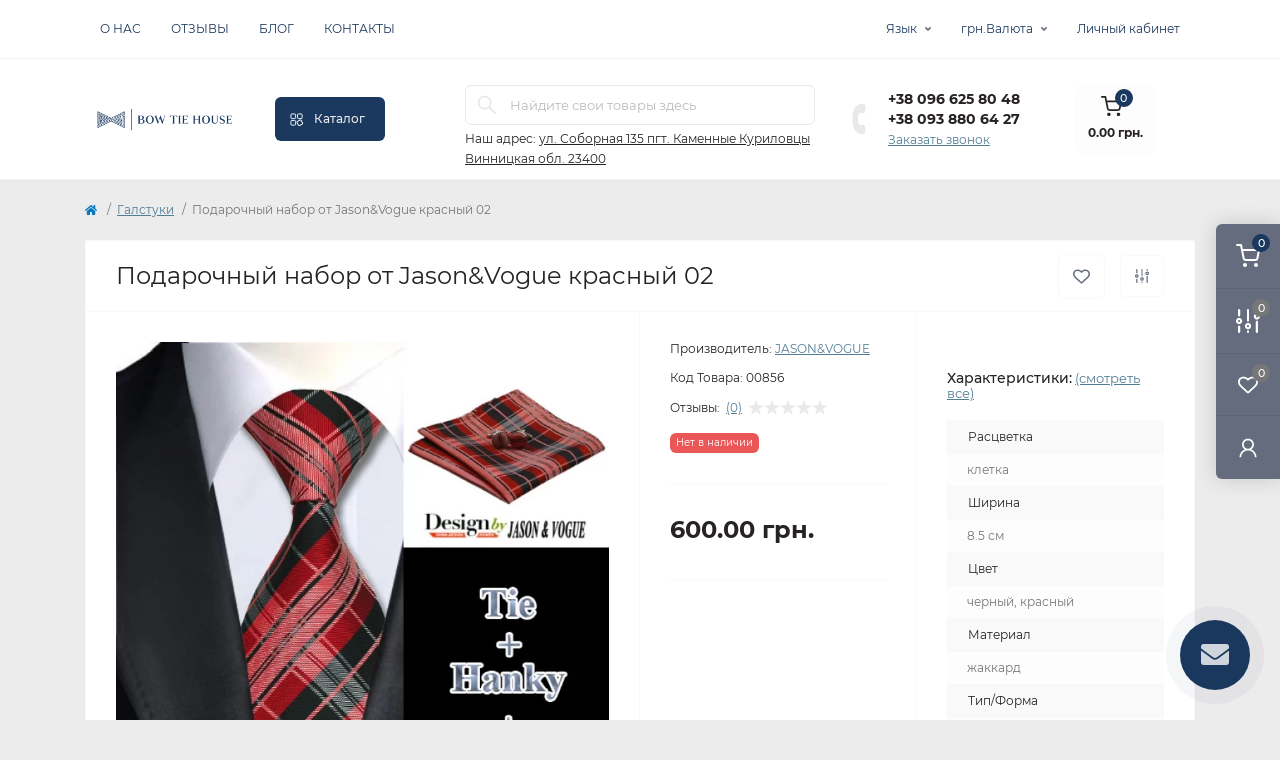

--- FILE ---
content_type: text/html; charset=utf-8
request_url: https://tie.com.ua/ru/galstuki/podarochnyy-nabor-ot-jasonvogue-italy-tiecomua-56
body_size: 20531
content:
<!DOCTYPE html>
<!--[if IE]><![endif]-->
<!--[if IE 8 ]><html dir="ltr" lang="ru" class="ie8"><![endif]-->
<!--[if IE 9 ]><html dir="ltr" lang="ru" class="ie9"><![endif]-->
<!--[if (gt IE 9)|!(IE)]><!-->
<html dir="ltr" lang="ru" class="body-product">
<!--<![endif]-->
<head>
<meta charset="UTF-8" />
<meta name="viewport" content="width=device-width, initial-scale=1.0">
<meta http-equiv="X-UA-Compatible" content="IE=edge">
<title>Подарочный набор от Jason&Vogue красный 02</title>
<meta property="og:site_name" content="Bow Tie House" />
<meta property="og:url" content="https://tie.com.ua/ru/galstuki/podarochnyy-nabor-ot-jasonvogue-italy-tiecomua-56" />
<meta property="og:image" content="https://tie.com.ua/image/catalog/SN-075A.jpg" />
<meta property="og:image:type" content="image/jpeg" />
<meta property="og:image:width" content="600" />
<meta property="og:image:height" content="600" />
<meta property="og:image:alt" content="Подарочный набор от Jason&amp;Vogue красный 02" />
<meta property="og:type" content="product" />
<meta name="google-site-verification" content="google30f624efc4666280" />
<!-- Google Tag Manager -->
<script id="octGtm">(function(w,d,s,l,i){w[l]=w[l]||[];w[l].push({'gtm.start':
new Date().getTime(),event:'gtm.js'});var f=d.getElementsByTagName(s)[0],
j=d.createElement(s),dl=l!='dataLayer'?'&l='+l:'';j.async=true;j.src=
'https://www.googletagmanager.com/gtm.js?id='+i+dl;f.parentNode.insertBefore(j,f);
})(window,document,'script','dataLayer','GTM-KV943M5');</script>
<!-- End Google Tag Manager -->
<base href="https://tie.com.ua/" />
<link rel="preload" as="image" href="https://tie.com.ua/image/cache/webp/catalog/SN-075A-700x700.webp">
<link rel="preload" as="image" href="https://tie.com.ua/image/catalog/Лого/2Bow Tie House_logo horizontal_blue_Q.png">
<link rel="preload" as="style" href="min/cache/d1952d2224f8dfa8f683eb0ff192de31.css?20250328171338">
<link href="min/cache/d1952d2224f8dfa8f683eb0ff192de31.css?20250328171338" rel="stylesheet" media="screen" />

<link href="catalog/view/theme/oct_remarket/stylesheet/custom.css" rel="stylesheet" media="" />

<script src="min/cache/429f3602fecd4af4db50f9dc11011ea9.js?20250328171338"></script>
<link href="https://tie.com.ua/ru/galstuki/podarochnyy-nabor-ot-jasonvogue-italy-tiecomua-56" rel="canonical" />
<link href="https://tie.com.ua/image/catalog/Лого/Bow Tie House_logo emblem_blue_Q.png" rel="icon" />

                                                                                    
<!-- Global site tag (gtag.js) - Google Analytics -->
<script async src="https://www.googletagmanager.com/gtag/js?id=UA-37225839-1"></script>
<script id="octAnalytics">
	window.dataLayer = window.dataLayer || [];

	function gtag(){dataLayer.push(arguments);}

	gtag('js', new Date());

	gtag('config', 'UA-37225839-1');

		gtag('config', 'AW-941763248');
	</script>


<!-- Google tag (gtag.js) -->
<script async src="https://www.googletagmanager.com/gtag/js?id=G-YT1YVPTZYZ"></script>
<script>
  window.dataLayer = window.dataLayer || [];
  function gtag(){dataLayer.push(arguments);}
  gtag('js', new Date());

  gtag('config', 'G-YT1YVPTZYZ');
</script>
<script>
    let octFonts = localStorage.getItem('octFonts');
    if (octFonts !== null) {
        var octHead  = document.getElementsByTagName('head')[0];
        var octLink  = document.createElement('link');
        octLink.rel  = 'stylesheet';
        octLink.type = 'text/css';
        octLink.href = location.protocol + '//' + location.host + '/catalog/view/theme/oct_remarket/stylesheet/oct-fonts.css';
        octLink.media = 'all';
        octHead.appendChild(octLink);
    }
</script>




						
						

<link rel="alternate" hreflang="ua" href="https://tie.com.ua/kravatki/podarunkoviy-nabir-vid-jason-vogue-chervoniy-02" />

<link rel="alternate" hreflang="x-default" href="https://tie.com.ua/kravatki/podarunkoviy-nabir-vid-jason-vogue-chervoniy-02" />

<link rel="alternate" hreflang="ru" href="https://tie.com.ua/ru/galstuki/podarochnyy-nabor-ot-jasonvogue-italy-tiecomua-56" />
<style>
.rm-menu-list-item-child-links-categories-item ul {
    padding-left: 0;
    list-style: none;
}
 .color-link {
    position: relative;
    display: flex;
    align-items: center;
}
.rm-menu-list-item-child-links-categories-item ul.color li {
    margin-top: 6px;
}
.rm-menu-list-item-child-links-categories-item ul.color li:first-child {
    margin-top: 0;
}
 .color-link span {
    border-radius: 250px;
    width: 20px;
    height: 20px;
    display: block;
    margin-right: 10px;
}
.rm-menu-list-item-child-links-categories-item .block-items + .block-items {
    margin-top: 1.5rem;
}
.rm-sidebar .rm_mobile_menu-list-item a.rm-btn {
    height: 40px;
}
</style></head>
<body>

					


			
<!-- Google Tag Manager (noscript) -->
<noscript><iframe src="https://www.googletagmanager.com/ns.html?id=GTM-KV943M5" height="0" width="0" style="display:none;visibility:hidden"></iframe></noscript>
<!-- End Google Tag Manager (noscript) -->
<div class="oct-fixed-bar fixed-right d-none d-lg-block">
        <div onclick="octPopupCart();" class="oct-fixed-bar-item oct-fixed-bar-item-cart" title="Корзина">
        <img src="catalog/view/theme/oct_remarket/img/sprite.svg#include--fixed-bar-cart" alt="Корзина" width="24" height="24">
        <span class="oct-fixed-bar-quantity oct-fixed-bar-quantity-cart">0</span>
    </div>
            <a href="https://tie.com.ua/ru/compare_products" class="oct-fixed-bar-item oct-fixed-bar-item-compare" title="Список сравнения">
        <img src="catalog/view/theme/oct_remarket/img/sprite.svg#include--fixed-bar-compare" alt="Список сравнения" width="24" height="24">
        <span class="oct-fixed-bar-quantity oct-fixed-bar-compare-quantity">0</span>
    </a>
            <a href="https://tie.com.ua/ru/wishlist" class="oct-fixed-bar-item oct-fixed-bar-item-wishlist" title="Список желаний">
        <img src="catalog/view/theme/oct_remarket/img/sprite.svg#include--fixed-bar-wishlist" alt="Список желаний" width="24" height="20">
        <span class="oct-fixed-bar-quantity oct-fixed-bar-wishlist-quantity">0</span>
    </a>
                            <div onclick="octPopupLogin();" class="oct-fixed-bar-item oct-fixed-bar-item-viewed" title="Личный кабинет">
            <img src="catalog/view/theme/oct_remarket/img/sprite.svg#include--fixed-bar-account" alt="Личный кабинет" width="20" height="22">
        </div>
            </div>
<nav id="rm_mobile_nav" class="d-lg-none fixed-top d-flex align-items-center justify-content-between">
    <button type="button" id="rm_mobile_menu_button" class="rm-btn primary rm_mobile_sidebar_toggle" onclick="rmSidebar('Меню', 'menu');" aria-label="Menu">
        <span class="rm-btn-icon">
            <span></span>
            <span></span>
            <span></span>
        </span>
    </button>
    <div class="rm-mobile-nav-buttons d-flex">
                <button type="button"  class="rm-mobile-nav-buttons-btn rm-mobile-locatons-btn" onclick="rmSidebar('Наш адрес', 'locations');" aria-label="Locations">
            <img src="catalog/view/theme/oct_remarket/img/sprite.svg#include--mobile-locations-icon" alt="" width="20" height="20">
        </button>
                        <button type="button" class="rm-mobile-nav-buttons-btn rm-mobile-contacts-btn" onclick="rmSidebar('Контакты', 'contacts');" aria-label="Contacts">
            <img src="catalog/view/theme/oct_remarket/img/sprite.svg#include--mobile-contacts-icon" alt="" width="21" height="21">
        </button>
            </div>
</nav>

<div id="rm_sidebar" class="rm-sidebar">
    <div class="rm-sidebar-content">
        <div class="rm-sidebar-title d-flex alig-items-center justify-content-between">
            <span class="rm-sidebar-title-text">Меню</span>
            <span class="rm-sidebar-title-close modal-close">
                <span aria-hidden="true" class="modal-close-icon modal-close-left"></span>
                <span aria-hidden="true" class="modal-close-icon modal-close-right"></span>
            </span>
        </div>
        <div id="rm_sidebar_content"></div>
    </div>
</div>
<nav id="top" class="top-nav d-none d-lg-block">
	<div class="container d-flex justify-content-between">
	  			<ul class="top-nav-info-list list-unstyled d-flex align-items-center text-uppercase">
						<li><a href="/o-brende-bow-tie-house">О нас</a></li>
						<li><a href="/ru/otzivy">Отзывы</a></li>
						<li><a href="/ru/blog">Блог</a></li>
						<li><a href="/ru/contact-us">Контакты</a></li>
					</ul>
				<div class="top-nav-account-links list-unstyled d-flex">
			<div id="oct_desktop_language" class="top-nav-account-links-item rm-dropdown-box">
<div id="language" class="language">
<button class="btn-lang rm-dropdown-toggle d-flex align-items-center">
<span>Язык</span>
</button>
<div id="form-language">
<div class="rm-dropdown">
<ul class="rm-dropdown-inner list-unstyled">
<li>
 <button class="btn-block language-select" onclick="lm_deleteCookie('languageauto'); window.location = 'https://tie.com.ua/kravatki/podarunkoviy-nabir-vid-jason-vogue-chervoniy-02'">
  Українська</button>
</li>
<li>
 <button class="btn-block language-select active-item" onclick="lm_setCookie('languageauto', '1', {expires: 180}); window.location = 'https://tie.com.ua/ru/galstuki/podarochnyy-nabor-ot-jasonvogue-italy-tiecomua-56'">
  Русский</button>
</li>
</ul>
</div>
</div>
</div>
</div>
<script>
function lm_setCookie(name, value, options = {}) {
options = {
  path: '/',
  ...options
};

let date = new Date(Date.now() + (86400e3 * options.expires));
date = date.toUTCString();
options.expires = date;

let updatedCookie = encodeURIComponent(name) + "=" + encodeURIComponent(value);

for (let optionKey in options) {
  updatedCookie += "; " + optionKey;
  let optionValue = options[optionKey];
  if (optionValue !== true) {
    updatedCookie += "=" + optionValue;
  }
}
document.cookie = updatedCookie;
}

function lm_deleteCookie(name) {
  lm_setCookie(name, "", {'max-age': -1});
}
</script>

			<div id="oct_desktop_currency" class="top-nav-account-links-item rm-dropdown-box">
    <div id="currency" class="curency">
        <button class="btn-currency rm-dropdown-toggle d-flex align-items-center">
                                                  грн.          <span>Валюта</span></button>
        <form action="https://tie.com.ua/ru/index.php?route=common/currency/currency" method="post" enctype="multipart/form-data" id="form-currency" class="h-100">
            <div class="rm-dropdown">
                <ul class="rm-dropdown-inner list-unstyled">
                                        <li>
                                        <button class="currency-select btn-block" type="button" name="EUR">€ Euro</button>
                                        </li>
                                        <li>
                                        <button class="currency-select btn-block" type="button" name="USD">$ US Dollar</button>
                                        </li>
                                        <li>
                                        <button class="currency-select btn-block active-item" type="button" name="UAH"> грн. Гривня</button>
                                        </li>
                                    </ul>
            </div>
            <input type="hidden" name="code" value="" />
            <input type="hidden" name="redirect" value="https://tie.com.ua/ru/galstuki/podarochnyy-nabor-ot-jasonvogue-italy-tiecomua-56" />
        </form>
    </div>
</div>

            			<div class="top-nav-account-links-item rm-dropdown-box">
								<span onclick="octPopupLogin();" title="Личный кабинет" class="d-flex align-items-center" role="button" aria-haspopup="true">Личный кабинет</span>
					        </div>
            		</div>
	</div>
</nav>
<header>
  <div class="container-fluid container-sm">
    <div class="row align-items-center flex-column flex-md-row">
		    	<div class="col-md-3 col-lg-2 order-0">
            <div id="logo" class="d-flex align-items-center justify-content-center">
    			    			<a href="https://tie.com.ua/ru/">
    				<img src="https://tie.com.ua/image/catalog/Лого/2Bow Tie House_logo horizontal_blue_Q.png" title="Bow Tie House" alt="Bow Tie House" class="img-fluid" width="141" height="64" />
    			</a>
    			            </div>
		</div>
		        <div class="col-2 d-none d-lg-block order-1">
            <button id="menu_toggle_button" type="button" aria-label="Menu" class="rm-btn primary d-flex align-items-center justify-content-between">
                <span class="rm-btn-icon">
                    <img class="catalog-icon" src="catalog/view/theme/oct_remarket/img/sprite.svg#include--footer-catalog-icon" alt="" width="14" height="14">
                    <img class="close-icon" src="catalog/view/theme/oct_remarket/img/sprite.svg#include--close-catalog-icon" alt="" width="14" height="14">
                </span>
                <span class="rm-btn-text">Каталог</span>
            </button>
        </div>
        <div class="col-12 col-md-6 col-lg-4 order-3 order-md-2 mt-lg-2 mt-xl-3">
            <form id="search" class="rm-search">
    <input id="input_search" type="text" name="search" value="" placeholder="Найдите свои товары здесь" class="w-100 h-100">
    <button type="button" aria-label="Search" id="rm-search-button" class="btn-search d-flex align-items-center justify-content-center"><img src="catalog/view/theme/oct_remarket/img/sprite.svg#include--header-search-icon" alt="" width="20" height="20" /></button>
	<div id="rm_livesearch_close" onclick="clearLiveSearch();" class="d-flex align-items-center justify-content-center"><img src="catalog/view/theme/oct_remarket/img/sprite.svg#include--livesearch-close-icon" alt="" width="25" height="25" /></div>
	<div id="rm_livesearch"></div>
</form>

<script>
function clearLiveSearch() {
	$('#rm_livesearch_close').removeClass('visible');
    $('#rm_overlay').removeClass('active');
	$('#rm_livesearch').removeClass('expanded');
	$('#rm_livesearch').html('');
	$('#input_search').val('').removeClass('active');
}

$(document).ready(function() {
	let timer, delay = 500;

    $('#input_search').keyup(function(event) {
	    switch(event.keyCode) {
			case 37:
			case 39:
			case 38:
			case 40:
				return;
			case 27:
				clearLiveSearch();
				return;
		  }

	    clearTimeout(timer);

	    timer = setTimeout(function() {
	        let value = $('#search input[name=\'search\']').val();

			if (value.length >= 2) {
				let key = encodeURIComponent(value);
				octsearch.search(key, 'desktop');
			} else if (value.length === 0) {
				clearLiveSearch();
			}

	    }, delay );
	});
});

var octsearch = {
	'search': function(key, type) {
		$.ajax({
			url: 'index.php?route=octemplates/module/oct_live_search',
			type: 'post',
			data: 'key=' + key,
			dataType: 'html',
			cache: false,
			success: function(data) {
				$('#rm_livesearch').html(data).addClass('expanded');

				if(data = data.match(/livesearch/g)) {
					$('#rm_livesearch_close').addClass('visible');
	                $('#input_search, #rm_overlay').addClass('active');
                    $('#rm_overlay').addClass('transparent');

				} else {
					$('#rm_livesearch_close').removeClass('visible');
	                $('#input_search, #rm_overlay').removeClass('active');
				}
			}
		});
	}
}
</script>

                		<div class="rm-header-address d-none d-lg-block">
    	        <div class="rm-dropdown-box w-100">
                    <div class="rm-dropdown-toggle">
                        <span>Наш адрес:</span>
                        <span class="rm-header-address-link">ул. Соборная 135
пгт. Каменные Куриловцы
Винницкая обл. 23400</span>
                    </div>
    				<div class="rm-dropdown">
    					<div id="rm_header_locations" class="rm-dropdown-inner">
                            <div class="rm-header-location-inner">
                                <div class="rm-header-location active">
                                    <div class="d-flex align-items-center">
                                        <div class="rm-header-location-address">ул. Соборная 135
пгт. Каменные Куриловцы
Винницкая обл. 23400</div>
                                                                            </div>
                                                                        <div class="rm-header-location-collapsed">
                                                                                <div class="rm-header-location-phones">
                                            <span>Телефоны:</span>
                                                                                        <a href="tel:+380966258048">+38 096 625 80 48</a>
                                                                                        <a href="tel:+380938806427">+38 093 880 64 27</a>
                                                                                    </div>
                                                                                                                        <div class="rm-header-location-shedule">
                                                                                        <span>Пн-Пт: с 10 до 18</span><br>
                                                                                        <span>Сб.: выходной</span><br>
                                                                                        <span>Вс: с 10 до 18</span><br>
                                                                                        <span>Оформляйте онлайн 24/7</span><br>
                                                                                        <span>Во время военного состояния график работы не стабилен.</span><br>
                                                                                    </div>
                                                                                                                        <div class="rm-header-location-map">
                					    	<div id="oct-contact-map" class="not_in"></div>
                					    <script>
                                            var width = document.documentElement.clientWidth;

                                            if (width > 992) {
                    					    	$('.rm-dropdown-toggle').on('mouseenter mouseleave', function() {
                    						    	octShowMap('<iframe src="https://www.google.com/maps/embed?pb=!1m18!1m12!1m3!1d2632.8212660625454!2d27.5393111!3d48.7088971!2m3!1f0!2f0!3f0!3m2!1i1024!2i768!4f13.1!3m3!1m2!1s0x4732e331718466ff%3A0x9d7e112fc61b3781!2z0JzRg9GA0L7QstCw0L3QvtC60YPRgNC40LvQvtCy0LXRhtGM0LrQsCDQlNCf0IYg0JPQoyDQlNCf0KEg0YMg0JLRltC90L3QuNGG0YzQutGW0Lkg0L7QsdC70LDRgdGC0ZY!5e0!3m2!1suk!2sua!4v1740143644134!5m2!1suk!2sua" width="600" height="450" style="border:0;" allowfullscreen="" loading="lazy" referrerpolicy="no-referrer-when-downgrade"></iframe>', '#oct-contact-map');
                    							});
                                            } else {
                                                $('.rm-dropdown-toggle').on('click', function() {
                    						    	octShowMap('<iframe src="https://www.google.com/maps/embed?pb=!1m18!1m12!1m3!1d2632.8212660625454!2d27.5393111!3d48.7088971!2m3!1f0!2f0!3f0!3m2!1i1024!2i768!4f13.1!3m3!1m2!1s0x4732e331718466ff%3A0x9d7e112fc61b3781!2z0JzRg9GA0L7QstCw0L3QvtC60YPRgNC40LvQvtCy0LXRhtGM0LrQsCDQlNCf0IYg0JPQoyDQlNCf0KEg0YMg0JLRltC90L3QuNGG0YzQutGW0Lkg0L7QsdC70LDRgdGC0ZY!5e0!3m2!1suk!2sua!4v1740143644134!5m2!1suk!2sua" width="600" height="450" style="border:0;" allowfullscreen="" loading="lazy" referrerpolicy="no-referrer-when-downgrade"></iframe>', '#oct-contact-map');
                    							});
                                            }
                					    </script>
                                        </div>
                					                                        </div>
                                                                    </div>
                                                            </div>
                            <div class="d-flex justify-content-center rm-header-location-contacts-btn">
                                <a href="https://tie.com.ua/ru/contact_us" class="rm-btn secondary">
                                    <span class="rm-btn-text">Перейти в контакты</span>
                                </a>
                            </div>
    				    </div>
    				</div>
    			</div>
    		</div>
    		        </div>
				<div class="col-12 col-md-3 col-lg-2 d-none d-md-flex justify-content-center order-2 order-md-3">
          <div class="rm-header-phones d-flex align-items-center">
            <div class="rm-header-phones-icon">
              <img src="catalog/view/theme/oct_remarket/img/sprite.svg#include--header-phones-icon" alt="" width="30" height="30">
            </div>
            <div class="rm-header-phones-list">
                        <a href="tel:+380966258048" class="rm-header-phones-list-item">+38 096 625 80 48</a>
                        <a href="tel:+380938806427" class="rm-header-phones-list-item">+38 093 880 64 27</a>
                        			<span class="rm-header-phones-list-link blue-link rm-phone-link" onclick="octPopupCallPhone();">Заказать звонок</span>
			            </div>
          </div>
        </div>
                <div class="col-md-2 d-lg-flex justify-content-center order-4">
            <button title="Корзина" id="cart" class="rm-header-cart d-flex flex-column align-items-center" type="button" onclick="octPopupCart();">
<span class="rm-header-cart-icon position-relative">
    <img src="catalog/view/theme/oct_remarket/img/sprite.svg#include--header-cart-icon" alt="cart-icon" width="21" height="21">
    <span class="rm-header-cart-quantity">0</span>
</span>
<span class="rm-header-cart-text">0.00 грн.</span>
</button>

        </div>
        <div id="rm-menu" class="rm-menu d-flex">
    <nav>
        <ul class="rm-menu-list list-unstyled">
                        <li class="rm-menu-list-item">
                <div class="d-flex align-items-center justify-content-between">
                    <a href="/ru/galstuki"  class="rm-menu-list-item-link d-flex align-items-center">
                                                    <img class="rm-menu-list-item-icon" src="https://tie.com.ua/image/cache/webp/catalog/menu-icons/2-50x50.webp" alt="Галстуки" width="50" height="50">
                                                <span class="rm-menu-list-item-name">Галстуки</span>
                    </a>
                                    </div>
                                                <div class="rm-menu-list-item-child">

                    <div class="rm-menu-list-item-child-links d-flex h-100">
                        <div class="rm-menu-list-item-child-links-categories row w-100">
                            <div class="rm-menu-list-item-child-links-categories-item col-12 col-md-6 col-lg-3 d-flex flex-column align-items-start">
    <div class="block-items">
        <div class="rm-menu-list-item-child-links-categories-item-title h6">Цвет</div>
        <ul class="color">
            <li><a href="/ru/galstuki/chernye-galstuki" class="color-link"><span style="background-color: #000000"></span>Черный</a></li>
            <li><a href="/ru/galstuki/serye-galstuki" class="color-link"><span style="background-color: #898c8a"></span>Серый</a></li>
            <li><a href="/ru/galstuki/belye-galstuki" class="color-link"><span style="background-color: #fff"></span>Белый</a></li>
            <li><a href="/ru/galstuki/belokurye-galstuki" class="color-link"><span style="background-color: #fffff0"></span>Белокурый</a></li>
            <li><a href="/ru/galstuki/bezhevye-galstuki" class="color-link"><span style="background-color: #f5e9d5"></span>Бежевый</a></li>
            <li><a href="/ru/galstuki/korichnevye-galstuki" class="color-link"><span style="background-color: #533a12"></span>Коричневый</a></li>
            <li><a href="/ru/galstuki/zheltye-galstuki" class="color-link"><span style="background-color: #FEE715"></span>Желтый</a></li>
            <li><a href="/ru/galstuki/zolotistye-galstuki" class="color-link"><span style="background-color: #b39700"></span>Золотистый</a></li>
            <li><a href="/ru/galstuki/oranzhevye-galstuki" class="color-link"><span style="background-color: #FFA300"></span>Оранжевый</a></li>
            <li><a href="/ru/galstuki/persikovye-galstuki" class="color-link"><span style="background-color: #fed0b1"></span>Персиковый</a></li>
            <li><a href="/ru/galstuki/rozovye-galstuki" class="color-link"><span style="background-color: #ffc0cb"></span>Розовый</a></li>
            <li><a href="/ru/galstuki/vishnevye-galstuki" class="color-link"><span style="background-color: #800000"></span>Вишневый</a></li>
            <li><a href="/ru/galstuki/krasnye-galstuki" class="color-link"><span style="background-color: #f00"></span>Красный</a></li>
            <li><a href="/ru/galstuki/fioletovye-galstuki" class="color-link"><span style="background-color: #6a006a"></span>Фиолетовый</a></li>
            <li><a href="/ru/galstuki/sinie-galstuki" class="color-link"><span style="background-color: #00008a"></span>Синий</a></li>
            <li><a href="/ru/galstuki/golubye-galstuki" class="color-link"><span style="background-color: #A7C6ED"></span>Голубой</a></li>
            <li><a href="/ru/galstuki/biryuzovye-galstuki" class="color-link"><span style="background-color: #61d0ed"></span>Бирюзовый</a></li>
            <li><a href="/ru/galstuki/myatnye-galstuki" class="color-link"><span style="background-color: #a3dcce"></span>Мятный</a></li>
            <li><a href="/ru/galstuki/salatovye-galstuki" class="color-link"><span style="background-color: #47ff47"></span>Салатовый</a></li>
            <li><a href="/ru/galstuki/zelenye-galstuki" class="color-link"><span style="background-color: #005900"></span>Зеленый</a></li>
        </ul>
    </div>
</div>
<div class="rm-menu-list-item-child-links-categories-item col-12 col-md-6 col-lg-3 d-flex flex-column align-items-start">
    <div class="block-items">
        <div class="rm-menu-list-item-child-links-categories-item-title h6">Расцветка</div>
        <ul>
            <li><a href="/ru/galstuki/odnotonnye-galstuki">Однотонная</a></li>
            <li><a href="/ru/galstuki/mnogoczvetnye-galstuki">Многоцветная</a></li>
            <li><a href="/ru/galstuki/galstuki-c-czvetami">Цветы</a></li>
            <li><a href="/ru/galstuki/galstuki-c-poloskoj">Полоска</a></li>
            <li><a href="/ru/galstuki/galstuki-v-kletku">Клетка</a></li>
            <li><a href="/ru/galstuki/galstuki-v-gorokh">Горох</a></li>
            <li><a href="/ru/galstuki/galstuki-s-ogurczami">Огурцы</a></li>
        </ul>
    </div>
    <div class="block-items">
        <div class="rm-menu-list-item-child-links-categories-item-title h6">Материал</div>
        <ul>
            <li><a href="/ru/galstuki/gabardinovye-galstuki">Габардин</a></li>
            <li><a href="/ru/galstuki/krepovye-galstuki">Креп</a></li>
            <li><a href="/ru/galstuki/lnyanye-galstuki">Лен</a></li>
            <li><a href="/ru/galstuki/shelkovye-galstuki">Шелк</a></li>
            <li><a href="/ru/galstuki/atlasnye-galstuki">Атлас</a></li>
            <li><a href="/ru/galstuki/khlopkovye-galstuki">Хлопок</a></li>
            <li><a href="/ru/galstuki/trikotazhnye-galstuki">Трикотаж</a></li>
            <li><a href="/ru/galstuki/sherstyanye-galstuki">Шерсть</a></li>
            <li><a href="/ru/galstuki/dzhinsovye-galstuki">Джинс</a></li>
            <li><a href="/ru/galstuki/meshkovinnye-galstuki">Мешковина</a></li>
            <li><a href="/ru/galstuki/zhakkardovye-galstuki">Жаккард</a></li>
        </ul>
    </div>
</div>
<div class="rm-menu-list-item-child-links-categories-item col-12 col-md-6 col-lg-3 d-flex flex-column align-items-start">
    <div class="block-items">
        <div class="rm-menu-list-item-child-links-categories-item-title h6">Ширина</div>
        <ul>
            <li><a href="/ru/galstuki/uzkie-galstuki">Узкие 4-6 см</a></li>
            <li><a href="/ru/galstuki/standartnye-galstuki">Стандарт 6-8 см</a></li>
            <li><a href="/ru/galstuki/shirokie-galstuki">Широкие 8-10 см</a></li>
        </ul>
    </div>
    <div class="block-items">
        <div class="rm-menu-list-item-child-links-categories-item-title h6">Для кого</div>
        <ul>
            <li><a href="/ru/galstuki/zhenskie-galstuki">Женские</a></li>
            <li><a href="/ru/galstuki/muzhchkie-galstuki">Мужские</a></li>
            <li><a href="/ru/galstuki/podrostkovye-galstuki">Подростковые</a></li>
            <li><a href="/ru/galstuki/detskie-galstuki">Детские</a></li>
        </ul>
    </div>
    <div class="block-items">
        <div class="rm-menu-list-item-child-links-categories-item-title h6">Форма</div>
        <ul>
            <li><a href="/ru/galstuki/klassicheskie-galstuki">Классичиская</a></li>
            <li><a href="/ru/galstuki/shejnye-platki">Шейный платок (Аскот)</a></li>
            <li><a href="/ru/galstuki/galstuki-bolo">Боло (ковбойский)</a></li>
            <li><a href="/ru/galstuki/kross-galstuki">Кросс-галстук</a></li>
        </ul>
    </div>
</div>
<div class="rm-menu-list-item-child-links-categories-item col-12 col-md-6 col-lg-3 d-flex flex-column align-items-start">
    <div class="block-items">
        <div class="rm-menu-list-item-child-links-categories-item-title h6">Комплектация</div>
        <ul>
            <li><a href="/ru/galstuki/tolko-galstuki">Только галстук</a></li>
            <li><a href="/ru/galstuki/galstuk-v-nabore-2-v-1">Набор 2 в 1</a></li>
            <li><a href="/ru/galstuki/galstuk-v-nabore-3-v-1">Набор 3 в 1</a></li>
        </ul>
    </div>
    <div class="block-items">
        <div class="rm-menu-list-item-child-links-categories-item-title h6">Выборка</div>
        <ul>
            <li><a href="/ru/galstuki/svadebnye-babochki">Свадебные</a></li>
            <li><a href="/ru/galstuki/patrioticheskie-babochki">Патриотические</a></li>
            <li><a href="/ru/galstuki/novogodnie-babochki">Новогодние</a></li>
        </ul>
    </div>
    <div class="block-items">
        <a href="/ru/galstuki" class="rm-btn primary d-flex align-items-center justify-content-between active">Просмотреть все галстуки</a>
    </div>
</div>
                        </div>
                    </div>

                </div>
                            </li>
                        <li class="rm-menu-list-item">
                <div class="d-flex align-items-center justify-content-between">
                    <a href="/ru/babochki"  class="rm-menu-list-item-link d-flex align-items-center">
                                                    <img class="rm-menu-list-item-icon" src="https://tie.com.ua/image/cache/webp/catalog/menu-icons/1-50x50.webp" alt="Бабочки" width="50" height="50">
                                                <span class="rm-menu-list-item-name">Бабочки</span>
                    </a>
                                    </div>
                                                <div class="rm-menu-list-item-child">

                    <div class="rm-menu-list-item-child-links d-flex h-100">
                        <div class="rm-menu-list-item-child-links-categories row w-100">
                            <div class="rm-menu-list-item-child-links-categories-item col-12 col-md-6 col-lg-3 d-flex flex-column align-items-start">
    <div class="block-items">
        <div class="rm-menu-list-item-child-links-categories-item-title h6">Цвет</div>
        <ul class="color">
            <li><a href="/ru/babochki/chernye-babochki" class="color-link"><span style="background-color: #000000"></span>Черный</a></li>
            <li><a href="/ru/babochki/serye-babochki" class="color-link"><span style="background-color: #898c8a"></span>Серый</a></li>
            <li><a href="/ru/babochki/belye-babochki" class="color-link"><span style="background-color: #fff"></span>Белый</a></li>
            <li><a href="/ru/babochki/belokurye-babochki" class="color-link"><span style="background-color: #fffff0"></span>Белокурый</a></li>
            <li><a href="/ru/babochki/bezhevye-babochki" class="color-link"><span style="background-color: #f5e9d5"></span>Бежевый</a></li>
            <li><a href="/ru/babochki/korichnevye-babochki" class="color-link"><span style="background-color: #533a12"></span>Коричневый</a></li>
            <li><a href="/ru/babochki/zheltye-babochki" class="color-link"><span style="background-color: #FEE715"></span>Желтый</a></li>
            <li><a href="/ru/babochki/zolotistye-babochki" class="color-link"><span style="background-color: #b39700"></span>Золотистый</a></li>
            <li><a href="/ru/babochki/oranzhevye-babochki" class="color-link"><span style="background-color: #FFA300"></span>Оранжевый</a></li>
            <li><a href="/ru/babochki/persikovye-babochki" class="color-link"><span style="background-color: #fed0b1"></span>Персиковый</a></li>
            <li><a href="/ru/babochki/rozovye-babochki" class="color-link"><span style="background-color: #ffc0cb"></span>Розовый</a></li>
            <li><a href="/ru/babochki/vishnevye-babochki" class="color-link"><span style="background-color: #800000"></span>Вишневый</a></li>
            <li><a href="/ru/babochki/krasnye-babochki" class="color-link"><span style="background-color: #f00"></span>Красный</a></li>
            <li><a href="/ru/babochki/fioletovye-babochki" class="color-link"><span style="background-color: #6a006a"></span>Фиолетовый</a></li>
            <li><a href="/ru/babochki/sinie-babochki" class="color-link"><span style="background-color: #00008a"></span>Синий</a></li>
            <li><a href="/ru/babochki/golubye-babochki" class="color-link"><span style="background-color: #A7C6ED"></span>Голубой</a></li>
            <li><a href="/ru/babochki/biryuzovye-babochki" class="color-link"><span style="background-color: #61d0ed"></span>Бирюзовый</a></li>
            <li><a href="/ru/babochki/myatnye-babochki" class="color-link"><span style="background-color: #a3dcce"></span>Мятный</a></li>
            <li><a href="/ru/babochki/salatovye-babochki" class="color-link"><span style="background-color: #47ff47"></span>Салатовый</a></li>
            <li><a href="/ru/babochki/zelenye-babochki" class="color-link"><span style="background-color: #005900"></span>Зеленый</a></li>
        </ul>
    </div>
</div>
<div class="rm-menu-list-item-child-links-categories-item col-12 col-md-6 col-lg-3 d-flex flex-column align-items-start">
    <div class="block-items">
        <div class="rm-menu-list-item-child-links-categories-item-title h6">Расцветка</div>
        <ul>
            <li><a href="/ru/babochki/odnotonnye-babochki">Однотонная</a></li>
            <li><a href="/ru/babochki/mnogoczvetnye-babochki">Многоцветная</a></li>
            <li><a href="/ru/babochki/babochki-c-czvetami">Цветы</a></li>
            <li><a href="/ru/babochki/babochki-c-poloskoj">Полоска</a></li>
            <li><a href="/ru/babochki/babochki-v-kletku">Клетка</a></li>
            <li><a href="/ru/babochki/babochki-v-gorokh">Горох</a></li>
            <li><a href="/ru/babochki/babochki-s-ogurczami">Огурцы</a></li>
        </ul>
    </div>
    <div class="block-items">
        <div class="rm-menu-list-item-child-links-categories-item-title h6">Материал</div>
        <ul>
            <li><a href="/ru/babochki/gabardinovye-babochki">Габардин</a></li>
            <li><a href="/ru/babochki/krepovye-babochki">Креп</a></li>
            <li><a href="/ru/babochki/lnyanye-babochki">Лен</a></li>
            <li><a href="/ru/babochki/shelkovye-babochki">Шелк</a></li>
            <li><a href="/ru/babochki/atlasnye-babochki">Атлас</a></li>
            <li><a href="/ru/babochki/khlopkovye-babochki">Хлопок</a></li>
            <li><a href="/ru/babochki/trikotazhnye-babochki">Трикотаж</a></li>
            <li><a href="/ru/babochki/sherstyanye-babochki">Шерсть</a></li>
            <li><a href="/ru/babochki/dzhinsovye-babochki">Джинс</a></li>
            <li><a href="/ru/babochki/meshkovinnye-babochki">Мешковина</a></li>
            <li><a href="/ru/babochki/derevyannye-babochki">Дерево</a></li>
            <li><a href="/ru/babochki/barkhatnye-babochki">Бархат</a></li>
            <li><a href="/ru/babochki/kozhanye-babochki">Кожа</a></li>
        </ul>
    </div>
</div>
<div
    class="rm-menu-list-item-child-links-categories-item col-12 col-md-6 col-lg-3 d-flex flex-column align-items-start">
    <div class="block-items">
        <div class="rm-menu-list-item-child-links-categories-item-title h6">Для кого</div>
        <ul>
            <li><a href="/ru/babochki/zhenskie-babochki">Женские</a></li>
            <li><a href="/ru/babochki/muzhchkie-babochki">Мужские</a></li>
            <li><a href="/ru/babochki/podrostkovye-babochki">Подростковые</a></li>
            <li><a href="/ru/babochki/detskie-babochki">Детские</a></li>
        </ul>
    </div>
    <div class="block-items">
        <div class="rm-menu-list-item-child-links-categories-item-title h6">Форма</div>
        <ul>
            <li><a href="/ru/babochki/klassicheskie-babochki">Классическая</a></li>
            <li><a href="/ru/babochki/babochki-diamant">Диамант</a></li>
            <li><a href="/ru/babochki/babochki-samovyazy">Самовязы</a></li>
            <li><a href="/ru/babochki/babochki-bant">Бант</a></li>
        </ul>
    </div>
    <div class="block-items">
        <div class="rm-menu-list-item-child-links-categories-item-title h6">Комплектація</div>
        <ul>
            <li><a href="/ru/babochki/tolko-babochka">Только бабочка</a></li>
            <li><a href="/ru/babochki/babochka-v-nabore-2-v-1">Набор 2 в 1</a></li>
            <li><a href="/ru/babochki/babochka-v-nabore-3-v-1">Набор 3 в 1</a></li>
        </ul>
    </div>
</div>
<div class="rm-menu-list-item-child-links-categories-item col-12 col-md-6 col-lg-3 d-flex flex-column align-items-start">
    <div class="block-items">
        <div class="rm-menu-list-item-child-links-categories-item-title h6">Выборка</div>
        <ul>
            <li><a href="/ru/babochki/svadebnye-babochki">Свадебные</a></li>
            <li><a href="/ru/babochki/patrioticheskie-babochki">Патриотические</a></li>
            <li><a href="/ru/babochki/novogodnie-babochki">Новогодние</a></li>
        </ul>
    </div>

    <div class="block-items">
        <a href="/ru/babochki" class="rm-btn primary d-flex align-items-center justify-content-between">Просмотреть все бабочки</a>
    </div>
</div>
                        </div>
                    </div>

                </div>
                            </li>
                        <li class="rm-menu-list-item">
                <div class="d-flex align-items-center justify-content-between">
                    <a href="/ru/podtyazhki"  class="rm-menu-list-item-link d-flex align-items-center">
                                                    <img class="rm-menu-list-item-icon" src="https://tie.com.ua/image/cache/webp/catalog/menu-icons/7-50x50.webp" alt="Подтяжки" width="50" height="50">
                                                <span class="rm-menu-list-item-name">Подтяжки</span>
                    </a>
                                    </div>
                                                <div class="rm-menu-list-item-child">

                    <div class="rm-menu-list-item-child-links d-flex h-100">
                        <div class="rm-menu-list-item-child-links-categories row w-100">
                            <div class="rm-menu-list-item-child-links-categories-item col-12 col-md-6 col-lg-3 d-flex flex-column align-items-start">
    <div class="block-items">
        <div class="rm-menu-list-item-child-links-categories-item-title h6">Цвет</div>
        <ul class="color">
            <li><a href="/ru/podtyazhki/chernye-podtyazhki" class="color-link"><span style="background-color: #000000"></span>Черный</a></li>
            <li><a href="/ru/podtyazhki/serye-podtyazhki" class="color-link"><span style="background-color: #898c8a"></span>Серый</a></li>
            <li><a href="/ru/podtyazhki/belye-podtyazhki" class="color-link"><span style="background-color: #fff"></span>Белый</a></li>
            <li><a href="/ru/podtyazhki/belokurye-podtyazhki" class="color-link"><span style="background-color: #fffff0"></span>Белокурый</a></li>
            <li><a href="/ru/podtyazhki/bezhevye-podtyazhki" class="color-link"><span style="background-color: #f5e9d5"></span>Бежевый</a></li>
            <li><a href="/ru/podtyazhki/korichnevye-podtyazhki" class="color-link"><span style="background-color: #533a12"></span>Коричневый</a></li>
            <li><a href="/ru/podtyazhki/zheltye-podtyazhki" class="color-link"><span style="background-color: #FEE715"></span>Желтый</a></li>
            <li><a href="/ru/podtyazhki/zolotistye-podtyazhki" class="color-link"><span style="background-color: #b39700"></span>Золотистый</a></li>
            <li><a href="/ru/podtyazhki/oranzhevye-podtyazhki" class="color-link"><span style="background-color: #FFA300"></span>Оранжевый</a></li>
            <li><a href="/ru/podtyazhki/persikovye-podtyazhki" class="color-link"><span style="background-color: #fed0b1"></span>Персиковый</a></li>
            <li><a href="/ru/podtyazhki/rozovye-podtyazhki" class="color-link"><span style="background-color: #ffc0cb"></span>Розовый</a></li>
            <li><a href="/ru/podtyazhki/vishnevye-podtyazhki" class="color-link"><span style="background-color: #800000"></span>Вишневый</a></li>
            <li><a href="/ru/podtyazhki/krasnye-podtyazhki" class="color-link"><span style="background-color: #f00"></span>Красный</a></li>
            <li><a href="/ru/podtyazhki/fioletovye-podtyazhki" class="color-link"><span style="background-color: #6a006a"></span>Фиолетовый</a></li>
            <li><a href="/ru/podtyazhki/sinie-podtyazhki" class="color-link"><span style="background-color: #00008a"></span>Синий</a></li>
            <li><a href="/ru/podtyazhki/golubye-podtyazhki" class="color-link"><span style="background-color: #A7C6ED"></span>Голубой</a></li>
            <li><a href="/ru/podtyazhki/biryuzovye-podtyazhki" class="color-link"><span style="background-color: #61d0ed"></span>Бирюзовый</a></li>
            <li><a href="/ru/podtyazhki/myatnye-podtyazhki" class="color-link"><span style="background-color: #a3dcce"></span>Мятный</a></li>
            <li><a href="/ru/podtyazhki/salatovye-podtyazhki" class="color-link"><span style="background-color: #47ff47"></span>Салатовый</a></li>
            <li><a href="/ru/podtyazhki/zelenye-podtyazhki" class="color-link"><span style="background-color: #005900"></span>Зеленый</a></li>
        </ul>
    </div>
</div>
<div class="rm-menu-list-item-child-links-categories-item col-12 col-md-6 col-lg-3 d-flex flex-column align-items-start">
    <div class="block-items">
        <div class="rm-menu-list-item-child-links-categories-item-title h6">Расцветка</div>
        <ul>
            <li><a href="/ru/podtyazhki/odnotonnye-podtyazhki">Однотонная</a></li>
            <li><a href="/ru/podtyazhki/mnogoczvetnye-podtyazhki">Многоцветная</a></li>
            <li><a href="/ru/podtyazhki/podtyazhki-c-czvetami">Цветы</a></li>
            <li><a href="/ru/podtyazhki/podtyazhki-c-poloskoj">Полоска</a></li>
            <li><a href="/ru/podtyazhki/podtyazhki-v-kletku">Клетка</a></li>
            <li><a href="/ru/podtyazhki/podtyazhki-v-gorokh">Горох</a></li>
            <li><a href="/ru/podtyazhki/podtyazhki-s-ogurczami">Огурцы</a></li>
        </ul>
    </div>
    <div class="block-items">
        <div class="rm-menu-list-item-child-links-categories-item-title h6">Материал</div>
        <ul>
            <li><a href="/ru/podtyazhki/rezinovye-podtyazhki">Резинка</a></li>
            <li><a href="/ru/podtyazhki/kozhanye-podtyazhki">Кожа</a></li>
            <li><a href="/ru/podtyazhki/tkanevye-podtyazhki">Ткань</a></li>
        </ul>
    </div>
    <div class="block-items">
        <div class="rm-menu-list-item-child-links-categories-item-title h6">Ширина</div>
        <ul>
            <li><a href="/ru/podtyazhki/uzkie-podtyazhki">Узкие 1-2 см</a></li>
            <li><a href="/ru/podtyazhki/standartnye-podtyazhki">Стандарт 2,5-3,5 см</a></li>
            <li><a href="/ru/podtyazhki/shirokie-podtyazhki">Широкие 4-5 см</a></li>
        </ul>
    </div>
</div>
<div class="rm-menu-list-item-child-links-categories-item col-12 col-md-6 col-lg-3 d-flex flex-column align-items-start">
    <div class="block-items">
        <div class="rm-menu-list-item-child-links-categories-item-title h6">Для кого</div>
        <ul>
            <li><a href="/ru/podtyazhki/zhenskie-podtyazhki">Женские</a></li>
            <li><a href="/ru/podtyazhki/muzhskie-podtyazhki">Мужские</a></li>
            <li><a href="/ru/podtyazhki/podrostkovye-podtyazhki">Подростковые</a></li>
            <li><a href="/ru/podtyazhki/detskie-podtyazhki">Детские</a></li>
        </ul>
    </div>
    <div class="block-items">
        <div class="rm-menu-list-item-child-links-categories-item-title h6">Форма</div>
        <ul>
            <li><a href="/ru/podtyazhki/kh-obraznye-podtyazhki">Х-образные</a></li>
            <li><a href="/ru/podtyazhki/y-obraznye-podtyazhki">Y-образные</a></li>
        </ul>
    </div>
    <div class="block-items">
        <div class="rm-menu-list-item-child-links-categories-item-title h6">Комплектация</div>
        <ul>
            <li><a href="/ru/podtyazhki/tolko-podtyazhki">Только подтяжки</a></li>
            <li><a href="/ru/podtyazhki/podtyazhki-v-nabore-2-v-1">Набор 2 в 1</a></li>
            <li><a href="/ru/podtyazhki/podtyazhki-v-nabore-3-v-1">Набор 3 в 1</a></li>
        </ul>
    </div>
    <div class="block-items">
        <div class="rm-menu-list-item-child-links-categories-item-title h6">Тип</div>
        <ul>
            <li><a href="/ru/podtyazhki/podtyazhki-na-zazhimakh">На зажимах</a></li>
            <li><a href="/ru/podtyazhki/podtyazhki-na-pugoviczakh">На пуговицах</a></li>
            <li><a href="/ru/podtyazhki/podtyazhki-dlya-rubashki">Для рубашки</a></li>
            <li><a href="/ru/podtyazhki/podtyazhki-dlya-noskov">Для носков</a></li>
        </ul>
    </div>
</div>
<div class="rm-menu-list-item-child-links-categories-item col-12 col-md-6 col-lg-3 d-flex flex-column align-items-start">
    <div class="block-items">
        <div class="rm-menu-list-item-child-links-categories-item-title h6">Выборка</div>
        <ul>
            <li><a href="/ru/podtyazhki/svadebnye-podtyazhki">Свадебные</a></li>
            <li><a href="/ru/podtyazhki/patrioticheskie-podtyazhki">Патриотические</a></li>
            <li><a href="/ru/podtyazhki/novogodnie-podtyazhki">Новогодние</a></li>
            <li><a href="/ru/podtyazhki/podarochnye-podtyazhki">Подарочные</a></li>
            <li><a href="/ru/podtyazhki/takticheskie-podtyazhki">Тактические</a></li>
            <li><a href="/ru/podtyazhki/udlinennye-podtyazhki">Удлиненные</a></li>
            <li><a href="/ru/podtyazhki/lyzhnye-podtyazhki">Лыжные</a></li>
            <li><a href="/ru/podtyazhki/okhotnichi-podtyazhki">Охотничьи</a></li>
            <li><a href="/ru/podtyazhki/podtyazhki-rybaka">Рыбака</a></li>
        </ul>
    </div>

    <div class="block-items">
        <a href="/ru/podtyazhki" class="rm-btn primary d-flex align-items-center justify-content-between">Просмотреть все подтяжки</a>
    </div>
</div>
<div class="categories-item col-12 col-md-6 col-lg-3 d-flex flex-column align-items-start">
    <div class="block-items">
        <div class="rm-menu-list-item-child-links-categories-item-title h6">Цвет</div>
        <ul class="color">
            <li><a href="/ru/podtyazhki/chernye-podtyazhki/" class="color-link"><span style="background-color: #000000"></span>Черный</a></li>
            <li><a href="/ru/podtyazhki/serye-podtyazhki/" class="color-link"><span style="background-color: #898c8a"></span>Серый</a></li>
            <li><a href="/ru/podtyazhki/belye-podtyazhki/" class="color-link"><span style="background-color: #fff"></span>Белый</a></li>
            <li><a href="/ru/podtyazhki/belokurye-podtyazhki/" class="color-link"><span style="background-color: #fffff0"></span>Белокурый</a></li>
            <li><a href="/ru/podtyazhki/bezhevye-podtyazhki/" class="color-link"><span style="background-color: #f5e9d5"></span>Бежевый</a></li>
            <li><a href="/ru/podtyazhki/korichnevye-podtyazhki/" class="color-link"><span style="background-color: #533a12"></span>Коричневый</a></li>
            <li><a href="/ru/podtyazhki/zheltye-podtyazhki/" class="color-link"><span style="background-color: #FEE715"></span>Желтый</a></li>
            <li><a href="/ru/podtyazhki/zolotistye-podtyazhki/" class="color-link"><span style="background-color: #b39700"></span>Золотистый</a></li>
            <li><a href="/ru/podtyazhki/oranzhevye-podtyazhki/" class="color-link"><span style="background-color: #FFA300"></span>Оранжевый</a></li>
            <li><a href="/ru/podtyazhki/persikovye-podtyazhki/" class="color-link"><span style="background-color: #fed0b1"></span>Персиковый</a></li>
            <li><a href="/ru/podtyazhki/rozovye-podtyazhki/" class="color-link"><span style="background-color: #ffc0cb"></span>Розовый</a></li>
            <li><a href="/ru/podtyazhki/vishnevye-podtyazhki/" class="color-link"><span style="background-color: #800000"></span>Вишневый</a></li>
            <li><a href="/ru/podtyazhki/krasnye-podtyazhki/" class="color-link"><span style="background-color: #f00"></span>Красный</a></li>
            <li><a href="/ru/podtyazhki/fioletovye-podtyazhki/" class="color-link"><span style="background-color: #6a006a"></span>Фиолетовый</a></li>
            <li><a href="/ru/podtyazhki/sinie-podtyazhki/" class="color-link"><span style="background-color: #00008a"></span>Синий</a></li>
            <li><a href="/ru/podtyazhki/golubye-podtyazhki/" class="color-link"><span style="background-color: #A7C6ED"></span>Голубой</a></li>
            <li><a href="/ru/podtyazhki/biryuzovye-podtyazhki/" class="color-link"><span style="background-color: #61d0ed"></span>Бирюзовый</a></li>
            <li><a href="/ru/podtyazhki/myatnye-podtyazhki/" class="color-link"><span style="background-color: #a3dcce"></span>Мятный</a></li>
            <li><a href="/ru/podtyazhki/salatovye-podtyazhki/" class="color-link"><span style="background-color: #47ff47"></span>Салатовый</a></li>
            <li><a href="/ru/podtyazhki/zelenye-podtyazhki/" class="color-link"><span style="background-color: #005900"></span>Зеленый</a></li>
        </ul>
    </div>
</div>
<div class="rm-menu-list-item-child-links-categories-item col-12 col-md-6 col-lg-3 d-flex flex-column align-items-start">
    <div class="block-items">
        <div class="rm-menu-list-item-child-links-categories-item-title h6">Расцветка</div>
        <ul>
            <li><a href="/ru/podtyazhki/odnotonnye-podtyazhki/">Однотонная</a></li>
            <li><a href="/ru/podtyazhki/mnogoczvetnye-podtyazhki/">Многоцветная</a></li>
            <li><a href="/ru/podtyazhki/podtyazhki-c-czvetami/">Цветы</a></li>
            <li><a href="/ru/podtyazhki/podtyazhki-c-poloskoj/">Полоска</a></li>
            <li><a href="/ru/podtyazhki/podtyazhki-v-kletku/">Клетка</a></li>
            <li><a href="/ru/podtyazhki/podtyazhki-v-gorokh/">Горох</a></li>
            <li><a href="/ru/podtyazhki/podtyazhki-s-ogurczami/">Огурцы</a></li>
        </ul>
    </div>
    <div class="block-items">
        <div class="rm-menu-list-item-child-links-categories-item-title h6">Материал</div>
        <ul>
            <li><a href="/ru/podtyazhki/rezinovye-podtyazhki/">Резинка</a></li>
            <li><a href="/ru/podtyazhki/kozhanye-podtyazhki/">Кожа</a></li>
            <li><a href="/ru/podtyazhki/tkanevye-podtyazhki/">Ткань</a></li>
        </ul>
    </div>
    <div class="block-items">
        <div class="rm-menu-list-item-child-links-categories-item-title h6">Ширина</div>
        <ul>
            <li><a href="/ru/podtyazhki/uzkie-podtyazhki/">Узкие 1-2 см</a></li>
            <li><a href="/ru/podtyazhki/standartnye-podtyazhki/">Стандарт 2,5-3,5 см</a></li>
            <li><a href="/ru/podtyazhki/shirokie-podtyazhki/">Широкие 4-5 см</a></li>
        </ul>
    </div>
</div>
<div class="rm-menu-list-item-child-links-categories-item col-12 col-md-6 col-lg-3 d-flex flex-column align-items-start">
    <div class="block-items">
        <div class="rm-menu-list-item-child-links-categories-item-title h6">Для кого</div>
        <ul>
            <li><a href="/ru/podtyazhki/zhenskie-podtyazhki/">Женские</a></li>
            <li><a href="/ru/podtyazhki/muzhskie-podtyazhki/">Мужские</a></li>
            <li><a href="/ru/podtyazhki/podrostkovye-podtyazhki/">Подростковые</a></li>
            <li><a href="/ru/podtyazhki/detskie-podtyazhki/">Детские</a></li>
        </ul>
    </div>
    <div class="block-items">
        <div class="rm-menu-list-item-child-links-categories-item-title h6">Форма</div>
        <ul>
            <li><a href="/ru/podtyazhki/kh-obraznye-podtyazhki/">Х-образные</a></li>
            <li><a href="/ru/podtyazhki/y-obraznye-podtyazhki/">Y-образные</a></li>
        </ul>
    </div>
    <div class="block-items">
        <div class="rm-menu-list-item-child-links-categories-item-title h6">Комплектация</div>
        <ul>
            <li><a href="/ru/podtyazhki/tolko-podtyazhki/">Только подтяжки</a></li>
            <li><a href="/ru/podtyazhki/podtyazhki-v-nabore-2-v-1/">Набор 2 в 1</a></li>
            <li><a href="/ru/podtyazhki/podtyazhki-v-nabore-3-v-1/">Набор 3 в 1</a></li>
        </ul>
    </div>
    <div class="block-items">
        <div class="rm-menu-list-item-child-links-categories-item-title h6">Тип</div>
        <ul>
            <li><a href="/ru/podtyazhki/podtyazhki-na-zazhimakh/">На зажимах</a></li>
            <li><a href="/ru/podtyazhki/podtyazhki-na-pugoviczakh/">На пуговицах</a></li>
            <li><a href="/ru/podtyazhki/podtyazhki-dlya-rubashki/">Для рубашки</a></li>
            <li><a href="/ru/podtyazhki/podtyazhki-dlya-noskov/">Для носков</a></li>
        </ul>
    </div>
</div>
<div class="rm-menu-list-item-child-links-categories-item col-12 col-md-6 col-lg-3 d-flex flex-column align-items-start">
    <div class="block-items">
        <div class="rm-menu-list-item-child-links-categories-item-title h6">Выборка</div>
        <ul>
            <li><a href="/ru/podtyazhki/svadebnye-podtyazhki/">Свадебные</a></li>
            <li><a href="/ru/podtyazhki/patrioticheskie-podtyazhki/">Патриотические</a></li>
            <li><a href="/ru/podtyazhki/novogodnie-podtyazhki/">Новогодние</a></li>
            <li><a href="/ru/podtyazhki/podarochnye-podtyazhki/">Подарочные</a></li>
            <li><a href="/ru/podtyazhki/takticheskie-podtyazhki/">Тактические</a></li>
            <li><a href="/ru/podtyazhki/udlinennye-podtyazhki/">Удлиненные</a></li>
            <li><a href="/ru/podtyazhki/lyzhnye-podtyazhki/">Лыжные</a></li>
            <li><a href="/ru/podtyazhki/okhotnichi-podtyazhki/">Охотничьи</a></li>
            <li><a href="/ru/podtyazhki/podtyazhki-rybaka/">Рыбака</a></li>
        </ul>
    </div>

    <div class="block-items">
        <a href="/ru/podtyazhki/" class="rm-btn primary d-flex align-items-center justify-content-between">Просмотреть все подтяжки</a>
    </div>
</div>
                        </div>
                    </div>

                </div>
                            </li>
                        <li class="rm-menu-list-item">
                <div class="d-flex align-items-center justify-content-between">
                    <a href="/ru/zaponki"  class="rm-menu-list-item-link d-flex align-items-center">
                                                    <img class="rm-menu-list-item-icon" src="https://tie.com.ua/image/cache/webp/catalog/menu-icons/4-50x50.webp" alt="Запонки" width="50" height="50">
                                                <span class="rm-menu-list-item-name">Запонки</span>
                    </a>
                                    </div>
                                                <div class="rm-menu-list-item-child">

                    <div class="rm-menu-list-item-child-links d-flex h-100">
                        <div class="rm-menu-list-item-child-links-categories row w-100">
                            <div class="rm-menu-list-item-child-links-categories-item col-12 col-md-6 col-lg-3 d-flex flex-column align-items-start">
    <div class="block-items">
        <div class="rm-menu-list-item-child-links-categories-item-title h6">Цвет</div>
        <ul class="color">
            <li><a href="/ru/zaponki/zolotistye-zaponki" class="color-link"><span style="background-color: #b39700"></span>Золотистый</a></li>
            <li><a href="/ru/zaponki/serebristye-zaponki" class="color-link"><span style="background-color: #ccc"></span>Серебристый</a></li>
            <li><a href="/ru/zaponki/chernye-zaponki" class="color-link"><span style="background-color: #000000"></span>Черный</a></li>
            <li><a href="/ru/zaponki/serye-zaponki" class="color-link"><span style="background-color: #898c8a"></span>Серый</a></li>
            <li><a href="/ru/zaponki/belye-zaponki" class="color-link"><span style="background-color: #fff"></span>Белый</a></li>
            <li><a href="/ru/zaponki/bezhevye-zaponki" class="color-link"><span style="background-color: #fffff0"></span>Бежевый</a></li>
            <li><a href="/ru/zaponki/korichnevye-zaponki" class="color-link"><span style="background-color: #533a12"></span>Коричневый</a></li>
            <li><a href="/ru/zaponki/zheltye-zaponki" class="color-link"><span style="background-color: #FEE715"></span>Желтый</a></li>
            <li><a href="/ru/zaponki/oranzhevye-zaponki" class="color-link"><span style="background-color: #FFA300"></span>Оранжевый</a></li>
            <li><a href="/ru/zaponki/rozovye-zaponki" class="color-link"><span style="background-color: #ffc0cb"></span>Розовый</a></li>
            <li><a href="/ru/zaponki/vishnevye-zaponki" class="color-link"><span style="background-color: #800000"></span>Вишневый</a></li>
            <li><a href="/ru/zaponki/krasnye-zaponki" class="color-link"><span style="background-color: #f00"></span>Красный</a></li>
            <li><a href="/ru/zaponki/fioletovye-zaponki" class="color-link"><span style="background-color: #6a006a"></span>Фиолетовый</a></li>
            <li><a href="/ru/zaponki/sinie-zaponki" class="color-link"><span style="background-color: #00008a"></span>Синий</a></li>
            <li><a href="/ru/zaponki/golubye-zaponki" class="color-link"><span style="background-color: #A7C6ED"></span>Голубой</a></li>
            <li><a href="/ru/zaponki/zelenye-zaponki" class="color-link"><span style="background-color: #005900"></span>Зеленый</a></li>
        </ul>
    </div>
</div>
<div class="rm-menu-list-item-child-links-categories-item col-12 col-md-6 col-lg-3 d-flex flex-column align-items-start">
    <div class="block-items">
        <div class="rm-menu-list-item-child-links-categories-item-title h6">Материал</div>
        <ul>
            <li><a href="/ru/zaponki/metallicheskie-zaponki">Металл</a></li>
            <li><a href="/ru/zaponki/zaponki-s-kamushkami">Камушки</a></li>
            <li><a href="/ru/zaponki/steklyannye-zaponki">Стекло</a></li>
            <li><a href="/ru/zaponki/derevyannye-zaponki">Дерево</a></li>
            <li><a href="/ru/zaponki/tkanevye-zaponki">Ткань</a></li>
            <!-- <li><a href="/ru/zaponki/"></a></li> -->
        </ul>
    </div>
    <div class="block-items">
        <div class="rm-menu-list-item-child-links-categories-item-title h6">Выборка</div>
        <ul>
            <li><a href="/ru/zaponki/klassicheskie-zaponki">Классические</a></li>
            <li><a href="/ru/zaponki/originalnye-zaponki">Оригинальные</a></li>
            <li><a href="/ru/zaponki/khobbi-zaponki">Хобби</a></li>
            <li><a href="/ru/zaponki/it-sfera-zaponki">IT-сфера</a></li>
            <li><a href="/ru/zaponki/patrioticheskie-zaponki">Патриотические</a></li>
            <li><a href="/ru/zaponki/zaponki-s-iniczialami">Инициалы</a></li>
            <li><a href="/ru/zaponki/zaponki-v-forme-chasov">Часы</a></li>
        </ul>
    </div>
</div>
<div class="rm-menu-list-item-child-links-categories-item col-12 col-md-6 col-lg-3 d-flex flex-column align-items-start">
    <div class="block-items">
        <div class="rm-menu-list-item-child-links-categories-item-title h6">Увлечения</div>
        <ul>
            <li><a href="/ru/zaponki/zaponki-dlya-futbolista">Футбол</a></li>
            <li><a href="/ru/zaponki/zaponki-dlya-muzykanta">Музыка</a></li>
            <li><a href="/ru/zaponki/zaponki-dlya-rybaka">Рыбалка</a></li>
            <li><a href="/ru/zaponki/zaponki-dlya-kinolyubitelya">Кино</a></li>
            <li><a href="/ru/zaponki/zaponki-s-zhivotnymi">Животные</a></li>
            <li><a href="/ru/zaponki/zaponki-dlya-golfista">Гольф</a></li>
            <li><a href="/ru/zaponki/zaponki-konnyj-sport">Конный спорт</a></li>
            <li><a href="/ru/zaponki/zaponki-dlya-khokeista">Хокей</a></li>
            <li><a href="/ru/zaponki/zaponki-dlya-basketbolista">Баскетбол</a></li>
            <li><a href="/ru/zaponki/zaponki-dlya-tennisista">Теннис</a></li>
        </ul>
    </div>

    <div class="block-items">
        <a href="/ru/zaponki" class="rm-btn primary d-flex align-items-center justify-content-between">Просмотреть все запонки</a>
    </div>
</div>
                        </div>
                    </div>

                </div>
                            </li>
                        <li class="rm-menu-list-item">
                <div class="d-flex align-items-center justify-content-between">
                    <a href="https://tie.com.ua/ru/klassicheskie-rubashki"  class="rm-menu-list-item-link d-flex align-items-center">
                                                    <img class="rm-menu-list-item-icon" src="https://tie.com.ua/image/cache/webp/catalog/logos/sorochka-50x50.webp" alt="Классические рубашки" width="50" height="50">
                                                <span class="rm-menu-list-item-name">Классические рубашки</span>
                    </a>
                                    </div>
                                            </li>
                        <li class="rm-menu-list-item">
                <div class="d-flex align-items-center justify-content-between">
                    <a href="https://tie.com.ua/ru/askot-platki"  class="rm-menu-list-item-link d-flex align-items-center">
                                                    <img class="rm-menu-list-item-icon" src="https://tie.com.ua/image/cache/webp/catalog/menu-icons/15-50x50.webp" alt="Шейные платки" width="50" height="50">
                                                <span class="rm-menu-list-item-name">Шейные платки</span>
                    </a>
                                    </div>
                                            </li>
                        <li class="rm-menu-list-item">
                <div class="d-flex align-items-center justify-content-between">
                    <a href="https://tie.com.ua/ru/zazhimy-dlya-galstukov"  class="rm-menu-list-item-link d-flex align-items-center">
                                                    <img class="rm-menu-list-item-icon" src="https://tie.com.ua/image/cache/webp/catalog/menu-icons/14-50x50.webp" alt="Зажимы" width="50" height="50">
                                                <span class="rm-menu-list-item-name">Зажимы</span>
                    </a>
                                    </div>
                                            </li>
                        <li class="rm-menu-list-item">
                <div class="d-flex align-items-center justify-content-between">
                    <a href="https://tie.com.ua/ru/platki-pashe"  class="rm-menu-list-item-link d-flex align-items-center">
                                                    <img class="rm-menu-list-item-icon" src="https://tie.com.ua/image/cache/webp/catalog/Лого/platok-50x50.webp" alt="Платки нагрудные" width="50" height="50">
                                                <span class="rm-menu-list-item-name">Платки нагрудные</span>
                    </a>
                                    </div>
                                            </li>
                        <li class="rm-menu-list-item">
                <div class="d-flex align-items-center justify-content-between">
                    <a href="https://tie.com.ua/ru/broshi-i-butonerki"  class="rm-menu-list-item-link d-flex align-items-center">
                                                    <img class="rm-menu-list-item-icon" src="https://tie.com.ua/image/cache/webp/catalog/menu-icons/5-50x50.webp" alt="Броши и бутоньерки " width="50" height="50">
                                                <span class="rm-menu-list-item-name">Броши и бутоньерки </span>
                    </a>
                                    </div>
                                            </li>
                        <li class="rm-menu-list-item">
                <div class="d-flex align-items-center justify-content-between">
                    <a href="https://tie.com.ua/ru/ochki"  class="rm-menu-list-item-link d-flex align-items-center">
                                                    <img class="rm-menu-list-item-icon" src="https://tie.com.ua/image/cache/webp/catalog/menu-icons/9-50x50.webp" alt="Солнцезащитные очки" width="50" height="50">
                                                <span class="rm-menu-list-item-name">Солнцезащитные очки</span>
                    </a>
                                    </div>
                                            </li>
                        <li class="rm-menu-list-item">
                <div class="d-flex align-items-center justify-content-between">
                    <a href="https://tie.com.ua/ru/kostochki-vorotnika-rubashki"  class="rm-menu-list-item-link d-flex align-items-center">
                                                    <img class="rm-menu-list-item-icon" src="https://tie.com.ua/image/cache/webp/catalog/menu-icons/13-50x50.webp" alt="Косточки для воротника" width="50" height="50">
                                                <span class="rm-menu-list-item-name">Косточки для воротника</span>
                    </a>
                                    </div>
                                            </li>
                        <li class="rm-menu-list-item">
                <div class="d-flex align-items-center justify-content-between">
                    <a href="https://tie.com.ua/ru/nakladnoj-vorotnik"  class="rm-menu-list-item-link d-flex align-items-center">
                                                    <img class="rm-menu-list-item-icon" src="https://tie.com.ua/image/cache/webp/catalog/menu-icons/12-50x50.webp" alt="Женские воротнички" width="50" height="50">
                                                <span class="rm-menu-list-item-name">Женские воротнички</span>
                    </a>
                                    </div>
                                            </li>
                        <li class="rm-menu-list-item">
                <div class="d-flex align-items-center justify-content-between">
                    <a href="https://tie.com.ua/ru/poyas-kushak-kamerband"  class="rm-menu-list-item-link d-flex align-items-center">
                                                    <img class="rm-menu-list-item-icon" src="https://tie.com.ua/image/cache/webp/catalog/menu-icons/6-50x50.webp" alt="Пояс камербанд" width="50" height="50">
                                                <span class="rm-menu-list-item-name">Пояс камербанд</span>
                    </a>
                                    </div>
                                            </li>
                        <li class="rm-menu-list-item">
                <div class="d-flex align-items-center justify-content-between">
                    <a href="https://tie.com.ua/ru/remni"  class="rm-menu-list-item-link d-flex align-items-center">
                                                    <img class="rm-menu-list-item-icon" src="https://tie.com.ua/image/cache/webp/catalog/menu-icons/11-50x50.webp" alt="Ремни" width="50" height="50">
                                                <span class="rm-menu-list-item-name">Ремни</span>
                    </a>
                                    </div>
                                            </li>
                        <li class="rm-menu-list-item">
                <div class="d-flex align-items-center justify-content-between">
                    <a href="https://tie.com.ua/ru/bulavki-dlya-vorotnika"  class="rm-menu-list-item-link d-flex align-items-center">
                                                    <img class="rm-menu-list-item-icon" src="https://tie.com.ua/image/cache/webp/catalog/menu-icons/8-50x50.webp" alt="Булавки для воротника" width="50" height="50">
                                                <span class="rm-menu-list-item-name">Булавки для воротника</span>
                    </a>
                                    </div>
                                            </li>
                        <li class="rm-menu-list-item">
                <div class="d-flex align-items-center justify-content-between">
                    <a href="https://tie.com.ua/ru/shlyapy"  class="rm-menu-list-item-link d-flex align-items-center">
                                                    <img class="rm-menu-list-item-icon" src="https://tie.com.ua/image/cache/webp/catalog/menu-icons/10-50x50.webp" alt="Шляпы" width="50" height="50">
                                                <span class="rm-menu-list-item-name">Шляпы</span>
                    </a>
                                    </div>
                                            </li>
                        <li class="rm-menu-list-item">
                <div class="d-flex align-items-center justify-content-between">
                    <a href="https://tie.com.ua/ru/noski"  class="rm-menu-list-item-link d-flex align-items-center">
                                                    <img class="rm-menu-list-item-icon" src="https://tie.com.ua/image/cache/webp/catalog/menu-icons/3-50x50.webp" alt="Носки" width="50" height="50">
                                                <span class="rm-menu-list-item-name">Носки</span>
                    </a>
                                    </div>
                                            </li>
                    </ul>
    </nav>
</div>

    </div>
  </div>
</header>

<div id="product-product" class="container">
    <nav aria-label="breadcrumb">
	<ul class="breadcrumb rm-breadcrumb">
						<li class="breadcrumb-item rm-breadcrumb-item"><a href="https://tie.com.ua/ru/"><i class="fa fa-home"></i></a></li>
								<li class="breadcrumb-item rm-breadcrumb-item"><a href="https://tie.com.ua/ru/galstuki">Галстуки </a></li>
								<li class="breadcrumb-item rm-breadcrumb-item">Подарочный набор от Jason&Vogue красный 02</li>
				</ul>
</nav>
<script type="application/ld+json">
{
	"@context": "http://schema.org",
	"@type": "BreadcrumbList",
	"itemListElement":
	[
																{
				"@type": "ListItem",
				"position": 1,
				"item":
				{
					"@id": "https://tie.com.ua/ru/galstuki",
					"name": "Галстуки "
				}
			},											{
				"@type": "ListItem",
				"position": 2,
				"item":
				{
					"@id": "https://tie.com.ua/ru/galstuki/podarochnyy-nabor-ot-jasonvogue-italy-tiecomua-56",
					"name": "Подарочный набор от Jason&Vogue красный 02"
				}
			}						]
}
</script>

    <div class="content-top-box">

</div>
    <div class="rm-product-mobile-fixed fixed-bottom d-lg-none d-flex align-items-center justify-content-between w-100">
        <div class="rm-product-mobile-fixed-price d-flex flex-column">
                            <span class="rm-product-mobile-fixed-price-new">600.00 грн.</span>
                    </div>
        <div class="rm-product-mobile-fixed-buttons d-flex align-items-center">
            <button type="button" class="rm-btn wishlist" onclick="wishlist.add('1116');" title="В закладки">
                <span class="rm-btn-icon"><img src="catalog/view/theme/oct_remarket/img/sprite.svg#include--fixed-product-button-wishlist-icon" alt="В закладки" width="20" height="17"></span>
            </button>
            <button type="button" class="rm-btn compare" onclick="compare.add('1116');" title="В сравнение">
                <span class="rm-btn-icon"><img src="catalog/view/theme/oct_remarket/img/sprite.svg#include--fixed-product-button-compare-icon" alt="В сравнение" width="18" height="18"></span>
            </button>
                    </div>
    </div>
    <main>
        <div id="content" class="rm-content rm-product">
            <div class="rm-product-top d-flex flex-column flex-md-row align-items-center justify-content-between">
                <div class="rm-product-title order-1 order-md-0"><h1>Подарочный набор от Jason&Vogue красный 02</h1></div>
                                <div class="d-none d-lg-flex align-items-center flex-column flex-lg-row rm-product-top-buttons order-0 order-md-1">
                    <button type="button" class="rm-product-top-button rm-product-top-button-wishlist d-flex align-items-center justify-content-center" onclick="wishlist.add('1116');" title="В закладки">
                        <span class="rm-product-top-button-icon"></span>
                        <span class="rm-product-top-button-text d-lg-none">В закладки</span>
                    </button>
                    <button type="button" class="rm-product-top-button rm-product-top-button-compare d-flex align-items-center justify-content-center" onclick="compare.add('1116');" title="В сравнение">
                        <span class="rm-product-top-button-icon"></span>
                        <span class="rm-product-top-button-text d-lg-none">В сравнение</span>
                    </button>
                </div>
                            </div>
            <div class="row no-gutters">
                <div class="col-lg-12 col-xl-6">
                    <div class="rm-product-images h-100">
            			                                                                                    <div class="rm-product-images-main">
                                    <div class="rm-product-slide">
                                        <a href="https://tie.com.ua/image/cache/webp/catalog/SN-075A-700x700.webp" class="oct-gallery" onclick="return false;">
                                            <img src="https://tie.com.ua/image/cache/webp/catalog/SN-075A-700x700.webp" class="img-fluid" alt="Подарочный набор от Jason&Vogue красный 02" title="Подарочный набор от Jason&Vogue красный 02" width="700" height="700" />
                                        </a>
                                    </div>
                                                                                                                                                                                                                                                                                    <div class="rm-product-slide">
                                                <a href="https://tie.com.ua/image/cache/webp/catalog/SN-075B-700x700.webp" class="oct-gallery" onclick="return false;">
                                                    <img src="https://tie.com.ua/image/cache/webp/catalog/SN-075B-700x700.webp" class="img-fluid" alt="Подарочный набор от Jason&Vogue красный 02" title="Подарочный набор от Jason&Vogue красный 02" width="700" height="700" />
                                                </a>
                                            </div>
                                                                                                                                                                                                        <div class="rm-product-slide">
                                                <a href="https://tie.com.ua/image/cache/webp/catalog/SN-075C-700x700.webp" class="oct-gallery" onclick="return false;">
                                                    <img src="https://tie.com.ua/image/cache/webp/catalog/SN-075C-700x700.webp" class="img-fluid" alt="Подарочный набор от Jason&Vogue красный 02" title="Подарочный набор от Jason&Vogue красный 02" width="700" height="700" />
                                                </a>
                                            </div>
                                                                                                                                                                                                        <div class="rm-product-slide">
                                                <a href="https://tie.com.ua/image/cache/webp/catalog/SN-075D-700x700.webp" class="oct-gallery" onclick="return false;">
                                                    <img src="https://tie.com.ua/image/cache/webp/catalog/SN-075D-700x700.webp" class="img-fluid" alt="Подарочный набор от Jason&Vogue красный 02" title="Подарочный набор от Jason&Vogue красный 02" width="700" height="700" />
                                                </a>
                                            </div>
                                                                                                            </div>
                                                                                        <div class="rm-product-images-additional d-none d-md-block">
                                                                                                                    <div class="rm-product-images-additional-item">
                                            <a href="https://tie.com.ua/image/cache/webp/catalog/SN-075A-700x700.webp" onClick="return false;" data-href="https://tie.com.ua/image/cache/webp/catalog/SN-075A-700x700.webp">
                                                <img src="https://tie.com.ua/image/cache/webp/catalog/SN-075A-80x80.webp" title="Подарочный набор от Jason&Vogue красный 02" alt="Подарочный набор от Jason&Vogue красный 02" width="80" height="80" />
                                            </a>
                                        </div>
                                                                                                                    <div class="rm-product-images-additional-item">
                                            <a href="https://tie.com.ua/image/cache/webp/catalog/SN-075B-700x700.webp" onClick="return false;" data-href="https://tie.com.ua/image/cache/webp/catalog/SN-075B-700x700.webp">
                                                <img src="https://tie.com.ua/image/cache/webp/catalog/SN-075B-80x80.webp" title="Подарочный набор от Jason&Vogue красный 02" alt="Подарочный набор от Jason&Vogue красный 02" width="80" height="80" />
                                            </a>
                                        </div>
                                                                                                                    <div class="rm-product-images-additional-item">
                                            <a href="https://tie.com.ua/image/cache/webp/catalog/SN-075C-700x700.webp" onClick="return false;" data-href="https://tie.com.ua/image/cache/webp/catalog/SN-075C-700x700.webp">
                                                <img src="https://tie.com.ua/image/cache/webp/catalog/SN-075C-80x80.webp" title="Подарочный набор от Jason&Vogue красный 02" alt="Подарочный набор от Jason&Vogue красный 02" width="80" height="80" />
                                            </a>
                                        </div>
                                                                                                                    <div class="rm-product-images-additional-item">
                                            <a href="https://tie.com.ua/image/cache/webp/catalog/SN-075D-700x700.webp" onClick="return false;" data-href="https://tie.com.ua/image/cache/webp/catalog/SN-075D-700x700.webp">
                                                <img src="https://tie.com.ua/image/cache/webp/catalog/SN-075D-80x80.webp" title="Подарочный набор от Jason&Vogue красный 02" alt="Подарочный набор от Jason&Vogue красный 02" width="80" height="80" />
                                            </a>
                                        </div>
                                                                    </div>
                                                        <script>
                                $(function() {
                                    setTimeout(function() {
                                        $('#image-additional').slick('refresh');
                                        $('.image-additional-box').addClass('overflow-visible');
                                    }, 500);

                                                            			var sliderProducts = $('.rm-product-images-main a');

                        			sliderProducts.on('click', function(e) {
                        				e.preventDefault();

                        				var totalSlides = $(this).parents('.rm-product-images-main').slick("getSlick").slideCount,
                        				dataIndex = $(this).parents('.rm-product-slide').data('slick-index'),
                        				trueIndex;

                        				switch(true) {
                        					case (dataIndex < 0):
                        						trueIndex = totalSlides+dataIndex;

                        						break;
                        					case (dataIndex >= totalSlides):
                        						trueIndex = dataIndex%totalSlides;

                        						break;
                        					default:
                        						trueIndex = dataIndex;
                        				}

                        				$.fancybox.open(sliderProducts, {backFocus: false, hideScrollbar: false, loop : true}, trueIndex);

                        				return false;
                        			});
                        			
                                                                        $('.rm-product-images-main').slick({
                                        infinite: true,
                                        slidesToShow: 1,
                                        slidesToScroll: 1,
                                        fade: false,
                                        draggable: false,
                                        asNavFor: '.rm-product-images-additional',
                                        dots: false,
                                        arrows: false,
                                        responsive: [
                                            {
                                                breakpoint: 768,
                                                settings: {
                                                    dots: true                                                }
                                            }
                                        ]
                                    });
                                    $('.rm-product-images-additional').slick({
                                        infinite: true,
                                        slidesToShow: 5,
                                        slidesToScroll: 1,
                                        focusOnSelect: true,
                                        asNavFor: '.rm-product-images-main',
                                        dots: false,
                                        prevArrow: "<button type='button' class='slick-prev pull-left'>&lt;</button>",
                                        nextArrow: "<button type='button' class='slick-next pull-right'>&gt;</button>",
                                        responsive: [
                                            {
                                                breakpoint: 1600,
                                                settings: {
                                                    slidesToShow: 4,
                                                    slidesToScroll: 1
                                                }
                                            }, {
                                                breakpoint: 1200,
                                                settings: {
                                                    slidesToShow: 5,
                                                    slidesToScroll: 1
                                                }
                                            }, {
                                                breakpoint: 992,
                                                settings: {
                                                    slidesToShow: 3,
                                                    slidesToScroll: 1
                                                }
                                            }, {
                                                breakpoint: 376,
                                                settings: {
                                                    slidesToShow: 2,
                                                    slidesToScroll: 1
                                                }
                                            }
                                        ]
                                    });
                                                                    });
                            </script>
                                            </div>
                </div>
                <div id="product" class="col-md-6 col-lg-6 col-xl-3">
                    <div class="rm-product-center h-100">
                        <div class="rm-product-center-info">
                                                            <div class="rm-product-center-info-item">
                                    <span class="rm-product-center-info-item-title">Производитель:</span>
                                    <span>
                                        <a href="https://tie.com.ua/ru/jasonandvogue">JASON&amp;VOGUE</a>
                                    </span>
                                </div>
                                                                                        <div class="rm-product-center-info-item">
                                    <span class="rm-product-center-info-item-title">Код Товара:</span>
                                    <span>00856</span>
                                </div>
                                                                                        <div class="rm-product-center-info-item rm-product-center-info-item-reviews d-flex align-items-center">
                                    <span class="rm-product-center-info-item-title">Отзывы:</span>
                                    <span class="blue-link" id="reviews-quick-view" onclick="$('a[href=\'#product_reviews\']').trigger('click');scrollToElement('.tab-content');">(0)</span>
                                    <div class="rm-module-rating-stars d-flex align-items-center">
                                                                                                                                    <span class="rm-module-rating-star"></span>
                                                                                                                                                                                <span class="rm-module-rating-star"></span>
                                                                                                                                                                                <span class="rm-module-rating-star"></span>
                                                                                                                                                                                <span class="rm-module-rating-star"></span>
                                                                                                                                                                                <span class="rm-module-rating-star"></span>
                                                                                                                        </div>
                                </div>
                                                        <div class="rm-module-stock rm-out-of-stock">Нет в наличии</div>
                        </div>
                        
                        <div class="rm-product-center-price">
                                                            <span>600.00 грн.</span>
                                                                                                                                        </div>
                                                                    </div>
                </div>
                <div class="col-md-6 col-lg-6 col-xl-3">
                    <div class="rm-product-right">
                                                                        <div class="rm-product-attr">
                            <div class="rm-product-attr-title">
                                <span class="rm-product-right-title">Характеристики:</span>
                                <span class="blue-link" id="attr-quick-view" onclick="$('a[href=\'#product_attributes\']').trigger('click');scrollToElement('.tab-content');">(смотреть все)</span>
                            </div>
                            <div class="rm-product-attr-list">
                                                                <div class="rm-product-attr-list-item d-flex d-sm-block">
                                    <div>Расцветка</div>
                                    <div>клетка</div>
                                </div>
                                                                <div class="rm-product-attr-list-item d-flex d-sm-block">
                                    <div>Ширина</div>
                                    <div>8.5 см</div>
                                </div>
                                                                <div class="rm-product-attr-list-item d-flex d-sm-block">
                                    <div>Цвет</div>
                                    <div>черный, красный</div>
                                </div>
                                                                <div class="rm-product-attr-list-item d-flex d-sm-block">
                                    <div>Материал</div>
                                    <div>жаккард</div>
                                </div>
                                                                <div class="rm-product-attr-list-item d-flex d-sm-block">
                                    <div>Тип/Форма</div>
                                    <div>классичиская</div>
                                </div>
                                                            </div>
                        </div>
                                                    					                    </div>
                </div>
            </div>
        </div>
        <div class="row row-padding-top rm-product-tabs">
            <div class="col-12">
                <ul id="oct-tabs" class="nav nav-tabs">
                                            <li class="nav-item">
                            <a class="nav-link d-flex align-items-center active" data-toggle="tab" href="#product_description"><span class="nav-link-text">Описание товара</span></a>
                        </li>
                                                                <li class="nav-item">
                            <a class="nav-link d-flex align-items-center" data-toggle="tab" href="#product_attributes"><span class="nav-link-text">Характеристики</span></a>
                        </li>
                                                                <li class="nav-item">
                            <a class="nav-link d-flex align-items-center" data-toggle="tab" href="#product_reviews"><span class="nav-link-text">Отзывов</span><span class="nav-link-qty">0</span></a>
                        </li>
                                                                <li class="nav-item">
                            <a class="nav-link d-flex align-items-center" data-toggle="tab" href="#product_questions"><span class="nav-link-text">Вопросы</span><span class="nav-link-qty">0</span></a>
                        </li>
                                                                            </ul>
            </div>
        </div>
        <script>
        $.fn.octTabbing=function(t){return this.each(function(){$(this).on("click",function(t){let i=0;$(this).prevAll().each(function(){i+=$(this).width()});document.getElementById("oct-tabs").scrollWidth;let n=i-($(this).parent().width()-$(this).width())/2;n<0&&(n=0),$(this).parent().animate({scrollLeft:n},300)})})};
        $('#oct-tabs li').octTabbing();
        </script>
        <div class="tab-content">
                            <div class="tab-pane rm-content rm-product-tabs-description show active" id="product_description">
                    <ul><li>Бренд: Jason&Vogue</li><li>Материал: шелковый жаккард</li><li>Длина: 148 см</li><li>Ширина в конце галстука: 8,5 см</li><li>Платок: 21.5*21.5 см</li><li>Запонки: 1,5 см</li><li> Ручная работа </li><li>К каждому набор идет подарочная коробочка с тиснением золотой фольгой</li></ul>
                                    </div>
                                        <div class="tab-pane rm-content rm-product-tabs-attributes" id="product_attributes">
                                            <div class="rm-product-tabs-attributtes-list">
                            <div class="rm-product-tabs-attributtes-list-title">Параметры</div>
                                                            <div class="rm-product-tabs-attributtes-list-item d-flex justify-content-between">
                                    <div>Расцветка</div>
                                    <div>клетка</div>
                                </div>
                                                            <div class="rm-product-tabs-attributtes-list-item d-flex justify-content-between">
                                    <div>Ширина</div>
                                    <div>8.5 см</div>
                                </div>
                                                            <div class="rm-product-tabs-attributtes-list-item d-flex justify-content-between">
                                    <div>Цвет</div>
                                    <div>черный, красный</div>
                                </div>
                                                            <div class="rm-product-tabs-attributtes-list-item d-flex justify-content-between">
                                    <div>Материал</div>
                                    <div>жаккард</div>
                                </div>
                                                            <div class="rm-product-tabs-attributtes-list-item d-flex justify-content-between">
                                    <div>Тип/Форма</div>
                                    <div>классичиская</div>
                                </div>
                                                            <div class="rm-product-tabs-attributtes-list-item d-flex justify-content-between">
                                    <div>Для кого</div>
                                    <div>мужские</div>
                                </div>
                                                            <div class="rm-product-tabs-attributtes-list-item d-flex justify-content-between">
                                    <div>Комплектация</div>
                                    <div>набор 3 в 1</div>
                                </div>
                                                    </div>
                                    </div>
                                        <div class="tab-pane rm-content rm-product-tabs-reviews rm-store-reviews" id="product_reviews">
                    <div class="rm-store-reviews-top d-flex flex-column flex-md-row justify-content-between">
                        <div class="d-flex flex-column align-items-start">
                            <div class="rm-store-reviews-top-title align-items-center d-none d-md-flex">Отзывы</div>
                            <div class="rm-store-reviews-top-value d-none d-md-block">0<span>/ 5</span></div>
                            <div class="rm-store-reviews-top-value-text d-none d-md-block">средний рейтинг товара</div>
                                                            <button type="button" class="rm-btn dark" data-toggle="modal" data-target="#rm-popup-review">Написать отзыв</button>
                                <div class="modal" id="rm-popup-review" tabindex="-1" role="dialog" aria-hidden="true">
                                    <div class="modal-dialog modal-dialog-centered wide" role="document">
                                        <div class="modal-content">
                                            <div class="modal-header">
                                                <div class="modal-title">Написать отзыв</div>
                                                <button type="button" class="modal-close" data-dismiss="modal" aria-label="Close">
                                                    <span aria-hidden="true" class="modal-close-icon modal-close-left"></span>
                                                    <span aria-hidden="true" class="modal-close-icon modal-close-right"></span>
                                                </button>
                                            </div>
                                            <div class="modal-body">
                                                <form id="form-review" class="d-flex flex-column flex-md-row">
                                                    <div class="modal-body-left d-flex flex-column align-items-center">
                                                        <img src="https://tie.com.ua/image/cache/webp/catalog/SN-075A-700x700.webp" class="modal-body-img d-none d-md-block mx-auto" title="Подарочный набор от Jason&Vogue красный 02" alt="Подарочный набор от Jason&Vogue красный 02">
                                                        <div class="modal-product-title">Подарочный набор от Jason&Vogue красный 02</div>
                                                        <div class="rm-review-block mt-4 mt-md-auto text-center">
                                                            <div class="control-label">Моя оценка:</div>
                                                            <div class="rm-module-rating-stars d-flex align-items-center justify-content-center">
                                                                <label class="rm-module-rating-star"><input class="d-none" type="radio" name="rating" value="1"/></label>
                                                                <label class="rm-module-rating-star"><input class="d-none" type="radio" name="rating" value="2"/></label>
                                                                <label class="rm-module-rating-star"><input class="d-none" type="radio" name="rating" value="3"/></label>
                                                                <label class="rm-module-rating-star"><input class="d-none" type="radio" name="rating" value="4"/></label>
                                                                <label class="rm-module-rating-star"><input class="d-none" type="radio" name="rating" value="5"/></label>
                                                            </div>
                                                            <script>
                                                                $(document).ready(function() {
                                                                    $('#form-review .rm-module-rating-star').on('click', function() {
                                                                        if ($(this).hasClass('rm-module-rating-star-is')) {
                                                                            $(this).nextAll().removeClass('rm-module-rating-star-is');
                                                                        } else {
                                                                            $(this).addClass('rm-module-rating-star-is');
                                                                            $(this).prevAll().addClass('rm-module-rating-star-is');
                                                                        }
                                                                    });
                                                                });
                                                            </script>
                                                        </div>
                                                    </div>
                                                    <div class="modal-body-right">
                                                        <div class="form-group">
                                                            <input type="text" name="name" class="form-control" id="InputName" placeholder="Ваше имя">
                                                        </div>
                                                        <div class="form-group">
                                                            <textarea id="input-review" name="text" class="form-control" placeholder="Ваш отзыв"></textarea>
                                                        </div>
                                                        <div class="rm-modal-comment"><span style="color: #FF0000;">Примечание:</span> HTML разметка не поддерживается! Используйте обычный текст.</div>
                                                        <div class="form-group">
                                                            
                                                        </div>
                                                        <button type="button" id="button-review" class="rm-btn dark">Продолжить</button>
                                                    </div>
                                                </form>
                                            </div>
                                        </div>
                                    </div>
                                </div>
                                                    </div>
                        <div class="rm-product-reviews-top-right d-none d-md-block">
                                                            <div class="rm-product-reviews-rating-item d-flex align-items-center">
                                    <div class="rm-product-reviews-rating-stars d-flex align-items-center">
                                        <span class="rm-module-rating-star rm-module-rating-star-is"></span>
                                        <span class="rm-module-rating-star  rm-module-rating-star-is"></span>
                                        <span class="rm-module-rating-star  rm-module-rating-star-is"></span>
                                        <span class="rm-module-rating-star  rm-module-rating-star-is"></span>
                                        <span class="rm-module-rating-star  rm-module-rating-star-is"></span>
                                    </div>
                                    <div class="rm-product-reviews-rating-line">
                                        <span class="rm-product-reviews-rating-line-value" style="width: 0%;"></span>
                                    </div>
                                    <div class="rm-product-reviews-rating-value text-center">0</div>
                                </div>
                                                            <div class="rm-product-reviews-rating-item d-flex align-items-center">
                                    <div class="rm-product-reviews-rating-stars d-flex align-items-center">
                                        <span class="rm-module-rating-star"></span>
                                        <span class="rm-module-rating-star  rm-module-rating-star-is"></span>
                                        <span class="rm-module-rating-star  rm-module-rating-star-is"></span>
                                        <span class="rm-module-rating-star  rm-module-rating-star-is"></span>
                                        <span class="rm-module-rating-star  rm-module-rating-star-is"></span>
                                    </div>
                                    <div class="rm-product-reviews-rating-line">
                                        <span class="rm-product-reviews-rating-line-value" style="width: 0%;"></span>
                                    </div>
                                    <div class="rm-product-reviews-rating-value text-center">0</div>
                                </div>
                                                            <div class="rm-product-reviews-rating-item d-flex align-items-center">
                                    <div class="rm-product-reviews-rating-stars d-flex align-items-center">
                                        <span class="rm-module-rating-star"></span>
                                        <span class="rm-module-rating-star"></span>
                                        <span class="rm-module-rating-star  rm-module-rating-star-is"></span>
                                        <span class="rm-module-rating-star  rm-module-rating-star-is"></span>
                                        <span class="rm-module-rating-star  rm-module-rating-star-is"></span>
                                    </div>
                                    <div class="rm-product-reviews-rating-line">
                                        <span class="rm-product-reviews-rating-line-value" style="width: 0%;"></span>
                                    </div>
                                    <div class="rm-product-reviews-rating-value text-center">0</div>
                                </div>
                                                            <div class="rm-product-reviews-rating-item d-flex align-items-center">
                                    <div class="rm-product-reviews-rating-stars d-flex align-items-center">
                                        <span class="rm-module-rating-star"></span>
                                        <span class="rm-module-rating-star"></span>
                                        <span class="rm-module-rating-star"></span>
                                        <span class="rm-module-rating-star  rm-module-rating-star-is"></span>
                                        <span class="rm-module-rating-star  rm-module-rating-star-is"></span>
                                    </div>
                                    <div class="rm-product-reviews-rating-line">
                                        <span class="rm-product-reviews-rating-line-value" style="width: 0%;"></span>
                                    </div>
                                    <div class="rm-product-reviews-rating-value text-center">0</div>
                                </div>
                                                            <div class="rm-product-reviews-rating-item d-flex align-items-center">
                                    <div class="rm-product-reviews-rating-stars d-flex align-items-center">
                                        <span class="rm-module-rating-star"></span>
                                        <span class="rm-module-rating-star"></span>
                                        <span class="rm-module-rating-star"></span>
                                        <span class="rm-module-rating-star"></span>
                                        <span class="rm-module-rating-star  rm-module-rating-star-is"></span>
                                    </div>
                                    <div class="rm-product-reviews-rating-line">
                                        <span class="rm-product-reviews-rating-line-value" style="width: 0%;"></span>
                                    </div>
                                    <div class="rm-product-reviews-rating-value text-center">0</div>
                                </div>
                                                    </div>
                    </div>
                    <div id="review">
                                                    	<div class="p-md-4">
		<div class="my-3 my-md-0 mb-md-3 text-center text-sm-left"><b>Нет отзывов о данном товаре. Станьте первым, оставьте свой отзыв.</b></div>
		<img src="catalog/view/theme/oct_remarket/img/reviews-empty.svg" alt="" class="img-fluid d-md-none my-4">
	</div>

                                            </div>
                </div>
                                    <div class="tab-pane rm-content p-0 rm-product-tabs-questions" id="product_questions">
            <div class="rm-product-tabs-questions-top">
            <button type="button" class="rm-btn dark mb-3" data-toggle="modal" data-target="#rm-popup-faq">+ Задать вопрос</button>
                            <p class="my-3 text-center text-sm-left"><b>Нет вопросов о данном товаре, станьте первым и задайте свой вопрос.</b></p>
        		<img src="catalog/view/theme/oct_remarket/img/answers-empty.svg" alt="" class="img-fluid d-block d-md-none my-4 mx-auto" width="360" height="199" />
                        <div class="modal" id="rm-popup-faq" tabindex="-1" role="dialog" aria-hidden="true">
                <div class="modal-dialog modal-dialog-centered narrow" role="document">
                    <div class="modal-content">
                        <div class="modal-header">
                            <div class="modal-title">Задать вопрос</div>
                            <button type="button" class="modal-close" data-dismiss="modal" aria-label="Close">
                                <span aria-hidden="true" class="modal-close-icon modal-close-left"></span>
                                <span aria-hidden="true" class="modal-close-icon modal-close-right"></span>
                            </button>
                        </div>
                        <div class="modal-body">
                            <form id="form-faq" enctype="multipart/form-data" method="post">
                                <div class="pb-4">Если у Вас есть вопросы по этому товару, заполните форму ниже, и мы ответим в ближайшее время.</div>
                                <div class="form-group">
                                    <input type="text" name="name"  class="form-control" id="faqInputName" placeholder="Ваше имя">
                                </div>
                                <div class="form-group pb-3">
                                    <label for="faqInputEmail" class="fsz-14 dark-text fw-500 pb-1">Email</label>
                                    <span class="small">(Для уведомления об ответе)</span>
                                    <input type="text" name="email"  class="form-control" id="faqInputEmail" placeholder="Email">
                                </div>
                                <div class="form-group">
                                    <textarea id="faqText" name="text" class="form-control" placeholder="Ваш вопрос"></textarea>
                                </div>
                                <div class="form-group">
                                    
                                </div>
                                <button type="button" id="button-oct_faq" class="rm-btn dark">Продолжить</button>
                            </form>
                        </div>
                    </div>
                </div>
            </div>
        </div>
        </div>
<script>
$("#faqInputName, faqInputEmail, #faqText").on("change paste keyup", function() {
  $(this).removeClass('error_style');
});
$('body').on('click', '#oct_faqs .pagination a', function(e){
    e.preventDefault();

    $('#oct_faqs').html();

    $('#oct_faqs').load(this.href);

    scrollToElement('#product_questions');
});

$('#button-oct_faq').on('click', function() {
	$.ajax({
		url: 'index.php?route=octemplates/faq/oct_product_faq/write&faqp_id=1116',
		type: 'post',
		dataType: 'json',
		data: $("#form-faq").serialize(),
		beforeSend: function() {
			$('#button-oct_faq').button('loading');
            $('#rm-popup-faq input, #rm-popup-faq textarea').removeClass('error_style');
		},
		complete: function() {
			$('#button-oct_faq').button('reset');
		},
		success: function(json) {
            $('.alert-dismissible').remove();

            if (json['error']) {
                let errorOption = '';

                $.each(json['error'], function(i, val) {
                    $('#rm-popup-faq [name="' + i + '"]').addClass('error_style');
                    errorOption += '<div class="alert-text-item">' + val + '</div>';
                });

                rmNotify('danger', errorOption);
            }

			if (json['success']) {
                rmNotify('success', json['success']);

                $('#rm-popup-faq').modal('hide');
                $('#form-faq input[name=\'name\']').val('');
                $('#form-faq textarea[name=\'text\']').val('');
			}
		}
	});
});
</script>

                            		        </div>
    </main>
            
</div>
<script>
    $('select[name=\'recurring_id\'], input[name="quantity"]').change(function() {
        $.ajax({
            url: 'index.php?route=product/product/getRecurringDescription',
            type: 'post',
            data: $('input[name=\'product_id\'], input[name=\'quantity\'], select[name=\'recurring_id\']'),
            dataType: 'json',
            cache: false,
            beforeSend: function() {
                $('#recurring-description').html('');
            },
            success: function(json) {
                $('.alert-dismissible, .text-danger').remove();

                if (json['success']) {
                    $('#recurring-description').html(json['success']);
                }
            }
        });
    });
</script>
<script>
    $('body').on('click', '#button-cart', function(){
        $.ajax({
            url: 'index.php?route=checkout/cart/add',
            type: 'post',
            data: $('#product input[type=\'text\'], #product input[type=\'hidden\'], #product input[type=\'radio\']:checked, #product input[type=\'checkbox\']:checked, #product select, #product textarea'),
            dataType: 'json',
            cache: false,
            beforeSend: function() {
                $('#button-cart').button('loading');
            },
            complete: function() {
                $('#button-cart').button('reset');
            },
            success: function(json) {
                $('.alert-dismissible, .text-danger').remove();
                $('.form-group').removeClass('has-error');

                if (json['error']) {
                    if (json['error']['option']) {
                        let errorOption = '';
                        for (i in json['error']['option']) {
                            var element = $('#input-option' + i.replace('_', '-'));

                            if (element.parent().hasClass('input-group')) {
                                element.parent().after('<div class="text-danger">' + json['error']['option'][i] + '</div>');
                            } else {
                                element.after('<div class="text-danger">' + json['error']['option'][i] + '</div>');
                            }
                            errorOption += '<div class="alert-text-item">' + json['error']['option'][i] + '</div>';
                        }
                        rmNotify('danger', errorOption);
                    }

                    if (json['error']['error_warning']) {
                        rmNotify('danger', json['error']['error_warning']);
                    }

                    if (json['error']['recurring']) {
                        $('select[name=\'recurring_id\']').after('<div class="text-danger">' + json['error']['recurring'] + '</div>');
                    }

                    // Highlight any found errors
                    $('.text-danger').parent().addClass('has-error');
                }

                if (json['success']) {
                    if (json['isPopup']) {
                        octPopupCart();
                    } else {
                        rmNotify('success', json['success']);
                    }

                    if (typeof octYandexEcommerce == 'function') {
                        octYandexEcommerce(json);
                    }

                    // Need to set timeout otherwise it wont update the total
                    setTimeout(function() {
            					  $('#oct-cart-quantity, .rm-header-cart-quantity, #mobile_cart_index, .oct-fixed-bar-quantity-cart').html(json['total_products']);
                        $('.rm-header-cart-text').html(json['total_amount']);
                    }, 100);
                }
            },
            error: function(xhr, ajaxOptions, thrownError) {
                alert(thrownError + "\r\n" + xhr.statusText + "\r\n" + xhr.responseText);
            }
        });
    });
</script>
<script>
    
    $('button[id^=\'button-upload\']').on('click', function() {
        var node = this;

        $('#form-upload').remove();

        $('body').prepend('<form enctype="multipart/form-data" id="form-upload" style="display: none;"><input type="file" name="file" /></form>');

        $('#form-upload input[name=\'file\']').trigger('click');

        if (typeof timer != 'undefined') {
            clearInterval(timer);
        }

        timer = setInterval(function() {
            if ($('#form-upload input[name=\'file\']').val() != '') {
                clearInterval(timer);

                $.ajax({
                    url: 'index.php?route=tool/upload',
                    type: 'post',
                    dataType: 'json',
                    data: new FormData($('#form-upload')[0]),
                    cache: false,
                    contentType: false,
                    processData: false,
                    beforeSend: function() {
                        $(node).button('loading');
                    },
                    complete: function() {
                        $(node).button('reset');
                    },
                    success: function(json) {
                        $('.text-danger').remove();

                        if (json['error']) {
                            $(node).parent().find('input').after('<div class="text-danger">' + json['error'] + '</div>');
                        }

                        if (json['success']) {
                            alert(json['success']);

                            $(node).parent().find('input').val(json['code']);
                        }
                    },
                    error: function(xhr, ajaxOptions, thrownError) {
                        alert(thrownError + "\r\n" + xhr.statusText + "\r\n" + xhr.responseText);
                    }
                });
            }
        }, 500);
    });
</script>
<script>
    $('#review').delegate('.pagination a', 'click', function(e) {
        e.preventDefault();

        $('#review').fadeOut('fast');

        $('#review').load(this.href);

        $('#review').fadeIn('fast');

        scrollToElement('#review');
    });

    $("#InputName, #input-review").on("change paste keyup", function() {
        $(this).removeClass('error_style');
    });

    $('#button-review').on('click', function() {
        $.ajax({
            url: 'index.php?route=product/product/write&product_id=1116',
            type: 'post',
            dataType: 'json',
            cache: false,
            data: $('#form-review').serialize(),
            beforeSend: function() {
                $('#button-review').button('loading');
            },
            complete: function() {
                $('#button-review').button('reset');
            },
            success: function(json) {
                $('.alert-dismissible').remove();

                if (json['error']) {
                    let errorOption = '';

                    $.each(json['error'], function(i, val) {
                        $('#rm-popup-review [name="' + i + '"]').addClass('error_style');
                        errorOption += '<div class="alert-text-item">' + val + '</div>';
                    });

                    rmNotify('danger', errorOption);
                }

                if (json['success']) {
                    rmNotify('success', json['success']);
                    $('#rm-popup-review').modal('hide');
                    $('#form-review input[name=\'name\']').val('');
                    $('#form-review textarea[name=\'text\']').val('');
                    $('#rm-popup-review input[name=\'rating\']:checked').prop('checked', false);
                    $('#rm-popup-review .rm-module-rating-star-is').removeClass('rm-module-rating-star-is');
                }
            }
        });
    });

    $('#input-quantity').on('change', function(e) {
        updateValueProduct(false, false, true);
    });

    function updateValueProduct(minus, plus, manual) {
        let min = parseInt($('#input-quantity').val());
        let currentMinimum = parseInt($('#min-product-quantity').val());
        let max = parseInt($('#max-product-quantity').val());

        if (max === 0)
            return;

        if (minus && min > 1) {

            if (currentMinimum >= min) {
                $("#input-quantity").val(currentMinimum);
                updateProductPrice();
                return;
            } else if (min > max) {
                $('#input-quantity').val(max);
                updateProductPrice();
                return;
            }

            $('#input-quantity').val(~~ $('#input-quantity').val() - 1);
        }

        if (plus) {
            if (max && min > max - 1) {
                $('#input-quantity').val(max);
                updateProductPrice();
                return;
            } else if (currentMinimum > min) {
                $('#input-quantity').val(currentMinimum);
                updateProductPrice();
                return;
            }

            $('#input-quantity').val(~~ $('#input-quantity').val() + 1);
        }

        if (manual) {
            if (currentMinimum >= min) {
                $('#input-quantity').val(currentMinimum);
                updateProductPrice();
                return;
            } else if (min > max) {
                $('#input-quantity').val(max);
                updateProductPrice();
                return;
            }

        }

        updateProductPrice();
    }

    $('#rm-product-options-box input, #rm-product-options-box select').on('change', function() {
        updateProductPrice();
    });

        $(document).ready(function() {
        $(".oct-gallery").zoom();
    });
    
    
    function updateProductPrice() {
        $.ajax({
            type: 'post',
            url: 'index.php?route=octemplates/main/oct_functions/updatePrices',
            data: $('#product input[type=\'text\'], #product input[type=\'hidden\'], #product input[type=\'radio\']:checked, #product input[type=\'checkbox\']:checked, #product select'),
            dataType: 'json',
            cache: false,
            success: function(json) {
                
                    $('.rm-product-center-price > span').html(json['price']);
                
                
                        }
    });
}
</script>
<script type="application/ld+json">
{
    "@context": "https://schema.org",
    "@type": "Product",
    "url": "https://tie.com.ua/ru/galstuki/podarochnyy-nabor-ot-jasonvogue-italy-tiecomua-56",
    "category": "Галстуки ",
    "image": "https://tie.com.ua/image/cache/webp/catalog/SN-075A-700x700.webp",
    "brand": {"@type": "Brand","name": "JASON&amp;VOGUE"},
    "manufacturer": "JASON&amp;VOGUE",
    "model": "00856",
    "productID": "1116",
                    "sku": "00856",
        
    "description": "Бренд: Jason&amp;VogueМатериал: шелковый жаккардДлина: 148 смШирина в конце галстука: 8,5 смПлаток: 21.5*21.5 смЗапонки: 1,5 см Ручная работа К каждому набор идет подарочная коробочка с тиснением золотой фольгой",
    "name": "Подарочный набор от Jason&amp;Vogue красный 02",

    "offers": {
        "@type": "Offer",
        "url": "https://tie.com.ua/ru/galstuki/podarochnyy-nabor-ot-jasonvogue-italy-tiecomua-56",

                "priceValidUntil" : "2026-03-22",
        
                "availability": "https://schema.org/OutOfStock",
        
        "price": "600",
        "priceCurrency": "UAH",
        "itemCondition": "https://schema.org/NewCondition"

        }
    }
</script>

					  
<footer>
	<div class="rm-footer">
		<div class="container">
	        <div class="row">
				<div class="col-12 col-md-6 col-lg-4 text-center text-lg-left rm-footer-first">
					<div class="rm-footer-mobile-inner">
													<div class="rm-footer-title">Подписывайтесь на новости и акции:</div>
<form action="javascript:;" id="footer-subscribe" class="rm-footer-subscribe">
	<div class="input-group">
    	<input type="email" id="InputSubscribeEmail" class="form-control rm-input-with-btn" name="email" placeholder="Введите ваш e-mail">
	    <button type="submit" id="footer-make-subscribe" class="rm-btn dark">Подписаться</button>
	</div>
    </form>
<script>
$("#InputSubscribeEmail, #oct-scales-static").on("change paste keyup", function() {
	$(this).removeClass('error_style');
});
$('#footer-make-subscribe').on('click', function() {
	$.ajax({
		type: 'post',
		url:  'index.php?route=octemplates/module/oct_subscribe/makeSubscribe',
		dataType: 'json',
		cache: false,
		data: $('#footer-subscribe').serialize(),
		success: function(json) {
			if (json['error']) {
				$('#us-subscribe-modal .text-danger').remove();
				let errorOption = '';

				$.each(json['error'], function(i, val) {
					$('#footer-subscribe [name="' + i + '"]').addClass('error_style');
					errorOption += '<div class="alert-text-item">' + val + '</div>';
				});

				rmNotify('danger', errorOption);
			} else {
				if (json['output']) {
					$('#footer-subscribe [name="email"]').val('');
					rmNotify('success', '<div class="alert-text-item">' + json['output'] + '</div>');
				}
			}
		}
	});
});
</script>

																			<div class="rm-footer-title">Наш адрес:</div>
							<div class="rm-footer-text rm-footer-address">ул. Соборная 135
пгт. Каменные Куриловцы
Винницкая обл. 23400</div>
																			<div class="rm-footer-title">Позвоните нам:</div>
							<ul class="list-unstyled rm-footer-phones">
																<li class="d-flex align-items-center justify-content-center justify-content-lg-start">
									<img src="catalog/view/theme/oct_remarket/img/sprite.svg#include--phone-icon" alt="" width="14" height="16" />
									<a href="tel:+380966258048">+38 096 625 80 48</a>
								</li>
																<li class="d-flex align-items-center justify-content-center justify-content-lg-start">
									<img src="catalog/view/theme/oct_remarket/img/sprite.svg#include--phone-icon" alt="" width="14" height="16" />
									<a href="tel:+380938806427">+38 093 880 64 27</a>
								</li>
															</ul>
																			<span onclick="octPopupCallPhone()" class="rm-footer-phones-link rm-phone-link">Перезвоните мне</span>
												<div class="rm-footer-contacts-btn d-md-none">
							<a href="https://tie.com.ua/ru/contact_us" class="rm-btn secondary"><span class="rm-btn-text">Перейти в контакты</span></a>
						</div>
					</div>
				</div>
				<div class="col-12 col-md-6 col-lg-3 text-center text-lg-left rm-footer-second">
					<div class="rm-footer-mobile-inner">
												<div class="rm-footer-title">Время работы</div>
						<ul class="rm-footer-text rm-footer-shedule-list list-unstyled">
														<li class="rm-footer-shedule-list-item">Пн-Пт: с 10 до 18</li>
														<li class="rm-footer-shedule-list-item">Сб.: выходной</li>
														<li class="rm-footer-shedule-list-item">Вс: с 10 до 18</li>
														<li class="rm-footer-shedule-list-item">Оформляйте онлайн 24/7</li>
														<li class="rm-footer-shedule-list-item">Во время военного состояния график работы не стабилен.</li>
													</ul>
													                        <div class="rm-footer-title">Мы в социальных сетях:</div>
	                        <ul class="rm-social list-unstyled d-flex flex-wrap justify-content-center justify-content-lg-start">
	                        		                            <li class="rm-social-item"><a rel="noopener noreferrer" href="https://www.facebook.com/BowTieHouseUkraine" class="rm-social-fa-facebook-f d-flex align-items-center justify-content-center" target="_blank"><i class="fab fa-facebook-f"></i>https://www.facebook.com/BowTieHouseUkraine</a></li>
	                            	                            <li class="rm-social-item"><a rel="noopener noreferrer" href="https://www.instagram.com/bow_tie_house_ukraine_2022/" class="rm-social-fa-instagram d-flex align-items-center justify-content-center" target="_blank"><i class="fab fa-instagram"></i>https://www.instagram.com/bow_tie_house_ukraine_2022/</a></li>
	                            	                            <li class="rm-social-item"><a rel="noopener noreferrer" href="https://www.pinterest.com/bowtiehouseukraine/" class="rm-social-fa-pinterest d-flex align-items-center justify-content-center" target="_blank"><i class="fab fa-pinterest"></i>https://www.pinterest.com/bowtiehouseukraine/</a></li>
	                            	                            <li class="rm-social-item"><a rel="noopener noreferrer" href="https://www.youtube.com/@BowTieHouseUkraine" class="rm-social-fa-youtube d-flex align-items-center justify-content-center" target="_blank"><i class="fab fa-youtube"></i>https://www.youtube.com/@BowTieHouseUkraine</a></li>
	                            	                            <li class="rm-social-item"><a rel="noopener noreferrer" href="https://www.tiktok.com/@bowtiehouse.ua" class="rm-social-fa-tiktok d-flex align-items-center justify-content-center" target="_blank"><i class="fab fa-tiktok"></i>https://www.tiktok.com/@bowtiehouse.ua</a></li>
	                            	                        </ul>
	                    												<a href="/cdn-cgi/l/email-protection#bbcfd2de95d8d4d695cedafbdcd6dad2d795d8d4d6" class="rm-footer-mail-link"><span class="__cf_email__" data-cfemail="44302d216a272b296a3125042329252d286a272b29">[email&#160;protected]</span></a>
												<ul class="rm-footer-payments-list list-unstyled d-flex align-items-center justify-content-center justify-content-lg-start">
														<li class="rm-footer-payments-item privat24"></li>
																					<li class="rm-footer-payments-item visa"></li>
																												<li class="rm-footer-payments-item liqpay"></li>
																												<li class="rm-footer-payments-item mastercard"></li>
																											</ul>
					</div>
				</div>
					            <div class="col-12 col-md-6 col-lg-3 text-md-center text-lg-left rm-footer-third">
					<div class="rm-footer-mobile-inner white">
		            	<div class="rm-footer-title rm-footer-title-toggle d-flex align-items-center justify-content-md-center justify-content-lg-start">
							<span class="rm-footer-title-toggle-icon d-md-none">
								<img src="catalog/view/theme/oct_remarket/img/sprite.svg#include--footer-categories-icon" alt="" width="14" height="14" />
							</span>
							<span class="rm-footer-title-toggle-text">Популярное</span>
							<span class="rm-footer-title-toggle-btn d-md-none">
								<img src="catalog/view/theme/oct_remarket/img/sprite.svg#include--footer-toggle-icon" alt="" width="18" height="12" />
							</span>
			            </div>
		                <ul class="rm-footer-links-list list-unstyled">
		                			                    <li><a href="https://tie.com.ua/ru/babochki" title="Бабочки">Бабочки</a></li>
		                    		                    <li><a href="https://tie.com.ua/ru/galstuki" title="Галстуки ">Галстуки </a></li>
		                    		                    <li><a href="https://tie.com.ua/ru/podtyazhki" title="Подтяжки">Подтяжки</a></li>
		                    		                    <li><a href="https://tie.com.ua/ru/zaponki" title="Запонки">Запонки</a></li>
		                    		                    <li><a href="https://tie.com.ua/ru/ochki" title="Солнцезащитные очки">Солнцезащитные очки</a></li>
		                    		                    <li><a href="https://tie.com.ua/ru/shlyapy" title="Шляпы">Шляпы</a></li>
		                    		                    <li><a href="https://tie.com.ua/ru/remni" title="Ремни">Ремни</a></li>
		                    		                    <li><a href="https://tie.com.ua/ru/podtyazhki" title="Подтяжки">Подтяжки</a></li>
		                    		                </ul>
		            </div>
				</div>
	            	            	            <div class="col-12 col-md-6 col-lg-2 text-md-center text-lg-left rm-footer-fourth">
					<div class="rm-footer-mobile-inner white">
						<div class="rm-footer-title rm-footer-title-toggle d-flex align-items-center justify-content-md-center justify-content-lg-start">
							<span class="rm-footer-title-toggle-icon d-md-none"><img src="catalog/view/theme/oct_remarket/img/sprite.svg#include--footer-information-icon" alt="" width="16" height="16" /></span>
							<span class="rm-footer-title-toggle-text">Полезная информация</span>
							<span class="rm-footer-title-toggle-btn d-md-none">
								<img src="catalog/view/theme/oct_remarket/img/sprite.svg#include--footer-toggle-icon" alt="" width="18" height="12" />
							</span>
						</div>
		                <ul class="rm-footer-links-list list-unstyled">
		                    		                    <li><a href="https://tie.com.ua/ru/garantii" title="Гарантии">Гарантии</a></li>
		                    		                    <li><a href="https://tie.com.ua/ru/o-brende-bow-tie-house" title="О нас">О нас</a></li>
		                    		                    <li><a href="https://tie.com.ua/ru/vozvrat-i-obmen-tovara" title="Возврат и обмен товара">Возврат и обмен товара</a></li>
		                    		                    <li><a href="https://tie.com.ua/ru/publichnyj-dogovor-oferta" title="ПУБЛИЧНЫЙ ДОГОВОР (ОФЕРТА)">ПУБЛИЧНЫЙ ДОГОВОР (ОФЕРТА)</a></li>
		                    		                    <li><a href="https://tie.com.ua/ru/politika-konfidencialnosti" title="Политика конфиденциальности">Политика конфиденциальности</a></li>
		                    		                    <li><a href="https://tie.com.ua/ru/dostavka" title="Доставка">Доставка</a></li>
		                    		                    <li><a href="https://tie.com.ua/ru/oplata-1" title="Оплата">Оплата</a></li>
		                    		                    <li><a href="https://tie.com.ua/ru/contact_us" title="Связаться с нами">Связаться с нами</a></li>
		                    		                    <li><a href="https://tie.com.ua/ru/index.php?route=account/return/add" title="Возврат товара">Возврат товара</a></li>
		                    		                    <li><a href="https://tie.com.ua/ru/sitemap" title="Карта сайта">Карта сайта</a></li>
		                    		                </ul>
		            </div>
				</div>
	            	        </div>
			<div class="row d-md-none">
				<div class="col-12">
					<button type="button" class="rm-btn primary rm-footer-catalog-btn w-100" onclick="rmSidebar('Меню', 'menu', 1);">
						<span class="rm-btn-icon">
							<img src="catalog/view/theme/oct_remarket/img/sprite.svg#include--footer-catalog-icon" alt="" width="14" height="14">
						</span>
						<span class="rm-btn-text">Каталог товаров</span>
					</button>
				</div>
			</div>
			<div class="row">
	            <div class="col-lg-12">
	                <div class="rm-footer-credits text-center">Працює на <a target="_blank" href="https://ocstore.com/?utm_source=ocstore3_install">ocStore</a><br /> Bow Tie House &copy; 2026</div>
	            </div>
	        </div>
	    </div>
	</div>
		<div id="rm_fixed_contact_substrate"></div>
	<div id="rm_fixed_contact_button" class="d-flex align-items-center justify-content-center">
		<div class="rm-fixed-contact-pulsation"></div>
		<div class="rm-fixed-contact-icon text-center d-flex align-items-center justify-content-center"><i class="fas fa-envelope"></i><span class="rm-fixed-contact-text d-none">Обратная связь</span></div>
		<div class="rm-fixed-contact-dropdown d-flex flex-column align-items-start">
						<a rel="noopener noreferrer" href="https://m.me/+380966258048" target="_blank" class="rm-fixed-contact-item d-flex align-items-center"><span class="rm-fixed-contact-item-icon rm-fixed-contact-messenger d-flex align-items-center justify-content-center"><i class="fab fa-facebook-messenger"></i></span><span>Messenger</span></a>
			
						<a rel="noopener noreferrer" href="viber://chat?number=+380966258048" target="_blank" class="rm-fixed-contact-item d-flex align-items-center rm-fixed-contact-viber-desktop"><span class="rm-fixed-contact-item-icon rm-fixed-contact-viber d-flex align-items-center justify-content-center"><i class="fab fa-viber"></i></span><span>Viber</span></a>
			<a rel="noopener noreferrer" href="viber://add?number=380966258048" target="_blank" class="rm-fixed-contact-item d-flex align-items-center rm-fixed-contact-viber-mobile"><span class="rm-fixed-contact-item-icon rm-fixed-contact-viber d-flex align-items-center justify-content-center"><i class="fab fa-viber"></i></span><span>Viber</span></a>
			
						<a rel="noopener noreferrer" href="https://t.me/+380966258048" target="_blank" class="rm-fixed-contact-item d-flex align-items-center"><span class="rm-fixed-contact-item-icon rm-fixed-contact-telegram d-flex align-items-center justify-content-center"><i class="fab fa-telegram"></i></span><span>Telegram</span></a>
			
			
						<a rel="noopener noreferrer" href="https://api.whatsapp.com/send?phone=+380966258048" target="_blank" class="rm-fixed-contact-item d-flex align-items-center"><span class="rm-fixed-contact-item-icon rm-fixed-contact-whatsapp d-flex align-items-center justify-content-center"><i class="fab fa-whatsapp"></i></span><span>WhatsApp</span></a>
			
						<a rel="noopener noreferrer" href="/cdn-cgi/l/email-protection#a1d5c8c48fc2cecc8fd4c0e1c6ccc0c8cd8fc2cecc" class="rm-fixed-contact-item d-flex align-items-center"><span class="rm-fixed-contact-item-icon rm-fixed-contact-email d-flex align-items-center justify-content-center"><i class="far fa-envelope"></i></span><span><span class="__cf_email__" data-cfemail="f88c919dd69b9795d68d99b89f95999194d69b9795">[email&#160;protected]</span></span></a>
			
						<div id="uptocall-mini" onclick="octPopupCallPhone()" class="rm-fixed-contact-item d-flex align-items-center"><span class="rm-fixed-contact-item-icon rm-fixed-contact-call d-flex align-items-center justify-content-center"><i class="fas fa-phone"></i></span><span>Заказать звонок</span></div>
			
						<a href="https://tie.com.ua/ru/contact_us" class="rm-fixed-contact-item d-flex align-items-center"><span class="rm-fixed-contact-item-icon rm-fixed-contact-contacts d-flex align-items-center justify-content-center"><i class="fas fa-address-book"></i></span><span>Связаться с нами</span></a>
					</div>
	</div>
	</footer>


			
	<div id="back-top">
		<button type="button" onclick="scrollToElement('#top');"><i class="fas fa-chevron-up"></i></button>
	</div>
<div id="rm_overlay"></div>
<script data-cfasync="false" src="/cdn-cgi/scripts/5c5dd728/cloudflare-static/email-decode.min.js"></script><script src="catalog/view/theme/oct_remarket/js/lozad.js"></script>
<div class="modal-holder"></div>
<script>
function get_oct_policy() {
	$.ajax({
		url: "index.php?route=octemplates/main/oct_functions/getOctPolicy",
		type: "post",
		dataType: "json",
		cache: false,
		success: function(t) {
			if (t['text_oct_policy']) {
				var html = '<div id="oct-policy" class="fixed-bottom"><div class="container"><div class="row"><div class="col-lg-12 d-flex align-items-center justify-content-between flex-column flex-md-row"><div class="oct-policy-text">'+ t['text_oct_policy'] +'</div><button type="button" id="oct-policy-btn">'+ t['oct_policy_accept'] +'</button></div></div></div></div>';

				$('body').append(html);

				$('#oct-policy-btn').on('click', function () {
					$('#oct-policy').addClass('hidden');
					const date = new Date(t['oct_policy_day_now'].replace(/-/g, "/"));
					date.setTime(date.getTime() + (t['oct_max_day'] * 24 * 60 * 60 * 1000));
					document.cookie = t['oct_policy_value']+'=1; path=/; expires=' + date.toUTCString();
				});
			}
		},
		error: function(e, t, i) {
			alert(i + "\r\n" + e.statusText + "\r\n" + e.responseText)
		}
	});
}

$(function() {
	if (getOCTCookie('oct_policy') == 'undefined') {
		get_oct_policy();
	}
});
</script>
<script async src="catalog/view/theme/oct_remarket/js/oct-fonts.js"></script>
<link rel="stylesheet" href="catalog/view/theme/oct_remarket/stylesheet/all.css" media="print" onload="this.media='all'">

<script type="text/javascript">
    (function(c,l,a,r,i,t,y){
        c[a]=c[a]||function(){(c[a].q=c[a].q||[]).push(arguments)};
        t=l.createElement(r);t.async=1;t.src="https://www.clarity.ms/tag/"+i;
        y=l.getElementsByTagName(r)[0];y.parentNode.insertBefore(t,y);
    })(window, document, "clarity", "script", "qno3by3hev");
</script>


						
<script defer src="https://static.cloudflareinsights.com/beacon.min.js/vcd15cbe7772f49c399c6a5babf22c1241717689176015" integrity="sha512-ZpsOmlRQV6y907TI0dKBHq9Md29nnaEIPlkf84rnaERnq6zvWvPUqr2ft8M1aS28oN72PdrCzSjY4U6VaAw1EQ==" data-cf-beacon='{"version":"2024.11.0","token":"ecde3b997395478ba3717eb82aa205f3","r":1,"server_timing":{"name":{"cfCacheStatus":true,"cfEdge":true,"cfExtPri":true,"cfL4":true,"cfOrigin":true,"cfSpeedBrain":true},"location_startswith":null}}' crossorigin="anonymous"></script>
</body>
</html>



--- FILE ---
content_type: image/svg+xml
request_url: https://tie.com.ua/catalog/view/theme/oct_remarket/img/reviews-empty.svg
body_size: 2912
content:
<svg width="360" height="199" viewBox="0 0 360 199" fill="none" xmlns="http://www.w3.org/2000/svg">
<g clip-path="url(#clip0)">
<rect width="360" height="199" fill="white"/>
<g opacity="0.1" filter="url(#filter0_f)">
<path d="M256.191 62.0368C249.725 45.4193 238.018 31.3624 222.845 21.9962C207.672 12.63 189.859 8.46496 172.106 10.1322C154.353 11.7994 137.627 19.208 124.463 31.2353C111.299 43.2627 102.414 59.2533 99.1545 76.7841C95.8951 94.3149 98.4389 112.43 106.4 128.385C114.362 144.341 127.307 157.266 143.275 165.202C159.242 173.139 177.362 175.655 194.888 172.368C212.413 169.081 228.39 160.171 240.397 146.988L237.349 144.212C225.945 156.732 210.772 165.194 194.128 168.316C177.483 171.437 160.275 169.048 145.11 161.51C129.945 153.973 117.651 141.698 110.09 126.545C102.528 111.392 100.113 94.1871 103.208 77.5377C106.304 60.8884 114.742 45.7018 127.244 34.2792C139.746 22.8566 155.631 15.8205 172.492 14.2371C189.352 12.6537 206.269 16.6094 220.679 25.5046C235.09 34.3999 246.208 47.75 252.349 63.5319L256.191 62.0368Z" fill="#C4C4C4"/>
<path d="M159.388 29.0001C148.233 32.6226 138.245 39.1521 130.452 47.9166C122.658 56.6811 117.341 67.3641 115.047 78.8659C112.754 90.3678 113.567 102.273 117.402 113.357C121.237 124.44 127.957 134.301 136.869 141.925C145.781 149.55 156.564 154.661 168.108 156.734C179.652 158.807 191.539 157.766 202.547 153.719C213.555 149.672 223.286 142.765 230.738 133.709C238.19 124.652 243.094 113.773 244.946 102.192L241.669 101.668C239.91 112.667 235.253 122.999 228.175 131.6C221.098 140.201 211.857 146.761 201.402 150.605C190.948 154.448 179.658 155.436 168.694 153.468C157.731 151.499 147.491 146.644 139.026 139.404C130.562 132.163 124.181 122.798 120.538 112.271C116.895 101.745 116.124 90.4385 118.302 79.5149C120.48 68.5914 125.53 58.4456 132.932 50.1217C140.333 41.7979 149.819 35.5967 160.413 32.1563L159.388 29.0001Z" fill="#C4C4C4"/>
<path d="M150.647 123.216C156.412 128.693 163.588 132.456 171.371 134.086C179.154 135.716 187.238 135.148 194.716 132.445C202.195 129.741 208.773 125.01 213.715 118.781C218.658 112.551 221.769 105.069 222.7 97.1718C223.632 89.2746 222.347 81.2739 218.99 74.0654C215.632 66.8569 210.335 60.725 203.691 56.3561C197.046 51.9872 189.317 49.5537 181.369 49.328C173.42 49.1023 165.565 51.0933 158.684 55.0781L160.844 58.8083C167.033 55.2244 174.097 53.4337 181.246 53.6367C188.395 53.8397 195.347 56.0284 201.322 59.9578C207.298 63.8871 212.063 69.402 215.082 75.8853C218.102 82.3685 219.257 89.5642 218.419 96.6669C217.582 103.77 214.784 110.499 210.339 116.102C205.893 121.705 199.977 125.96 193.251 128.391C186.525 130.822 179.255 131.333 172.255 129.867C165.255 128.401 158.801 125.016 153.615 120.091L150.647 123.216Z" fill="#C4C4C4"/>
</g>
<path d="M317.292 70L315.946 78.1627C315.867 78.6457 315.449 79 314.96 79H303.043C302.554 79 302.136 78.6457 302.056 78.1627L300.849 70.8373C300.769 70.3543 300.351 70 299.862 70H298" stroke="#EBEBEB" stroke-linecap="round" stroke-linejoin="round"/>
<path fill-rule="evenodd" clip-rule="evenodd" d="M304 84C304.552 84 305 83.5523 305 83C305 82.4477 304.552 82 304 82C303.448 82 303 82.4477 303 83C303 83.5523 303.448 84 304 84Z" stroke="#EBEBEB"/>
<path fill-rule="evenodd" clip-rule="evenodd" d="M314 84C314.552 84 315 83.5523 315 83C315 82.4477 314.552 82 314 82C313.448 82 313 82.4477 313 83C313 83.5523 313.448 84 314 84Z" stroke="#EBEBEB"/>
<path d="M312 72H306" stroke="#EBEBEB" stroke-linecap="round"/>
<path d="M309 69V75" stroke="#EBEBEB" stroke-linecap="round"/>
<path d="M59 154V157" stroke="#EBEBEB" stroke-linecap="round"/>
<path d="M59 175V178" stroke="#EBEBEB" stroke-linecap="round"/>
<path d="M64.25 160C64.25 160 63.5 157 59 157C54.5 157 53.75 159.935 53.75 161.5C53.75 167.71 64.25 164.447 64.25 170.5C64.25 172.065 63.5 175 59 175C54.5 175 53.75 172 53.75 172" stroke="#EBEBEB" stroke-linecap="round"/>
<rect x="288" y="169" width="20" height="14" rx="2" stroke="#EBEBEB" stroke-linecap="round" stroke-linejoin="round"/>
<path d="M288 178H308" stroke="#EBEBEB" stroke-linecap="round"/>
<path fill-rule="evenodd" clip-rule="evenodd" d="M57 69L51 63L57 69Z" stroke="#EBEBEB" stroke-linecap="round" stroke-linejoin="round"/>
<path d="M41 69L47 63" stroke="#EBEBEB" stroke-linecap="round" stroke-linejoin="round"/>
<path fill-rule="evenodd" clip-rule="evenodd" d="M40.8128 69H57.1877L55.6282 78H42.3723L40.8128 69Z" stroke="#EBEBEB" stroke-linecap="round" stroke-linejoin="round"/>
<path d="M173.625 79.2749C173.876 79.5458 174.071 79.8634 174.2 80.2098C174.328 80.5561 174.387 80.9244 174.373 81.2935C174.359 81.6626 174.273 82.0254 174.119 82.3611C173.965 82.6968 173.746 82.9988 173.475 83.2499L162.57 93.3749L173.475 103.5C173.746 103.751 173.964 104.053 174.119 104.389C174.273 104.724 174.359 105.087 174.373 105.456C174.387 105.825 174.328 106.194 174.2 106.54C174.071 106.886 173.876 107.204 173.625 107.475C173.374 107.746 173.072 107.965 172.736 108.119C172.4 108.273 172.038 108.359 171.668 108.373C171.299 108.387 170.931 108.328 170.585 108.2C170.238 108.071 169.921 107.876 169.65 107.625L156.525 95.4374C156.241 95.1741 156.014 94.8551 155.859 94.5002C155.704 94.1452 155.625 93.7622 155.625 93.3749C155.625 92.9877 155.704 92.6046 155.859 92.2497C156.014 91.8948 156.241 91.5757 156.525 91.3124L169.65 79.1249C169.921 78.8737 170.238 78.6784 170.585 78.55C170.931 78.4216 171.299 78.3626 171.668 78.3766C172.038 78.3905 172.4 78.477 172.736 78.6311C173.072 78.7853 173.374 79.004 173.625 79.2749ZM186.525 83.2499C185.978 82.7427 185.655 82.0389 185.627 81.2935C185.598 80.548 185.868 79.8219 186.375 79.2749C186.882 78.7279 187.586 78.4048 188.331 78.3767C189.077 78.3485 189.803 78.6177 190.35 79.1249L203.475 91.3124C203.759 91.5757 203.985 91.8948 204.14 92.2497C204.295 92.6046 204.375 92.9877 204.375 93.3749C204.375 93.7622 204.295 94.1452 204.14 94.5002C203.985 94.8551 203.759 95.1741 203.475 95.4374L190.35 107.625C189.803 108.132 189.077 108.401 188.331 108.373C187.586 108.345 186.882 108.022 186.375 107.475C185.868 106.928 185.598 106.202 185.627 105.456C185.655 104.711 185.978 104.007 186.525 103.5L197.43 93.3749L186.525 83.2499Z" fill="#656C7D"/>
<path fill-rule="evenodd" clip-rule="evenodd" d="M140.625 69.9374C140.625 66.3149 143.565 63.3749 147.188 63.3749H212.812C216.435 63.3749 219.375 66.3149 219.375 69.9374V116.812C219.375 118.553 218.684 120.222 217.453 121.453C216.222 122.684 214.553 123.375 212.812 123.375H176.475L163.076 136.774C162.312 137.537 161.339 138.057 160.279 138.268C159.22 138.479 158.121 138.371 157.123 137.957C156.125 137.544 155.272 136.844 154.671 135.946C154.071 135.048 153.75 133.992 153.75 132.911V123.375H147.188C145.447 123.375 143.778 122.684 142.547 121.453C141.316 120.222 140.625 118.553 140.625 116.812V69.9374ZM147.188 68.9999C146.939 68.9999 146.7 69.0987 146.525 69.2745C146.349 69.4503 146.25 69.6888 146.25 69.9374V116.812C146.25 117.33 146.67 117.75 147.188 117.75H156.562C157.308 117.75 158.024 118.046 158.551 118.574C159.079 119.101 159.375 119.817 159.375 120.562V132.525L173.325 118.575C173.852 118.047 174.567 117.751 175.312 117.75H212.812C213.061 117.75 213.3 117.651 213.475 117.475C213.651 117.3 213.75 117.061 213.75 116.812V69.9374C213.75 69.6888 213.651 69.4503 213.475 69.2745C213.3 69.0987 213.061 68.9999 212.812 68.9999H147.188Z" fill="#656C7D"/>
</g>
<defs>
<filter id="filter0_f" x="95" y="8.77289" width="165.295" height="167.773" filterUnits="userSpaceOnUse" color-interpolation-filters="sRGB">
<feFlood flood-opacity="0" result="BackgroundImageFix"/>
<feBlend mode="normal" in="SourceGraphic" in2="BackgroundImageFix" result="shape"/>
<feGaussianBlur stdDeviation="0.5" result="effect1_foregroundBlur"/>
</filter>
<clipPath id="clip0">
<rect width="360" height="199" fill="white"/>
</clipPath>
</defs>
</svg>
